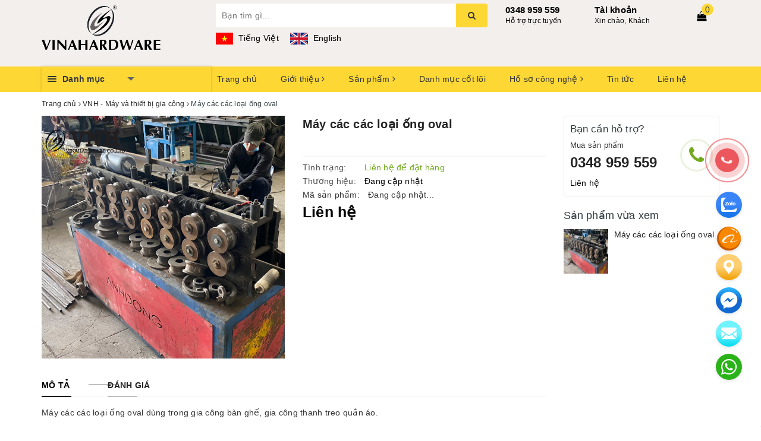

--- FILE ---
content_type: text/html; charset=utf-8
request_url: https://vinahardware.com/may-cac-cac-loai-ong-oval
body_size: 43293
content:
<!DOCTYPE html>
<html lang="vi">
	<head>
		<meta charset="UTF-8" />
		<meta name="viewport" content="width=device-width, initial-scale=1, maximum-scale=1">			
		<title>
			Máy các các loại ống oval
			
			
			 | vinahardware			
		</title>		
		<!-- ================= Page description ================== -->
		
		<meta name="description" content="M&#225;y c&#225;c c&#225;c loại ống oval d&#249;ng trong gia c&#244;ng b&#224;n ghế, gia c&#244;ng thanh treo quần &#225;o.">
		 
		<!-- ================= Meta ================== -->
		<meta name="keywords" content="Máy các các loại ống oval, VNH - Máy và thiết bị gia công, vinahardware, vinahardware.com"/>		
		<link rel="canonical" href="https://vinahardware.com/may-cac-cac-loai-ong-oval"/>
		<meta name='revisit-after' content='1 days' />
		<meta name="robots" content="noodp,index,follow" />
		<!-- ================= Favicon ================== -->
		
		<link rel="icon" href="//bizweb.dktcdn.net/100/008/901/themes/731720/assets/favicon.png?1767340918868" type="image/x-icon" />
		
		
<meta property="og:type" content="product">
<meta property="og:title" content="Máy các các loại ống oval">

<meta property="og:image" content="http://bizweb.dktcdn.net/thumb/grande/100/008/901/products/may-can-ong-ovan-oval.jpg?v=1680603869520">
<meta property="og:image:secure_url" content="https://bizweb.dktcdn.net/thumb/grande/100/008/901/products/may-can-ong-ovan-oval.jpg?v=1680603869520">

<meta property="og:price:amount" content="0">
<meta property="og:price:currency" content="VND">

	<meta property="og:description" content="Máy các các loại ống oval dùng trong gia công bàn ghế, gia công thanh treo quần áo.">
	<meta property="og:url" content="https://vinahardware.com/may-cac-cac-loai-ong-oval">
	<meta property="og:site_name" content="vinahardware">
		<link rel="stylesheet" href="https://maxcdn.bootstrapcdn.com/bootstrap/3.3.7/css/bootstrap.min.css" integrity="sha384-BVYiiSIFeK1dGmJRAkycuHAHRg32OmUcww7on3RYdg4Va+PmSTsz/K68vbdEjh4u" crossorigin="anonymous">
		
		<link rel="stylesheet" href="//maxcdn.bootstrapcdn.com/font-awesome/4.7.0/css/font-awesome.min.css">
		<!-- Build Main CSS -->								
		<link href="//bizweb.dktcdn.net/100/008/901/themes/731720/assets/base.scss.css?1767340918868" rel="stylesheet" type="text/css" media="all" />		
		<link href="//bizweb.dktcdn.net/100/008/901/themes/731720/assets/ant-paris.scss.css?1767340918868" rel="stylesheet" type="text/css" media="all" />
		<link href="//bizweb.dktcdn.net/100/008/901/themes/731720/assets/edit.scss.css?1767340918868" rel="stylesheet" type="text/css" media="all" />
		<!-- Header JS -->	
		<script src="//bizweb.dktcdn.net/100/008/901/themes/731720/assets/jquery-2.2.3.min.js?1767340918868" type="text/javascript"></script> 
		<script src="//bizweb.dktcdn.net/100/008/901/themes/731720/assets/owl.carousel.min.js?1767340918868" type="text/javascript"></script>
		<!-- Bizweb javascript customer -->
		
		<!-- Bizweb conter for header -->
		<script>
	var Bizweb = Bizweb || {};
	Bizweb.store = 'vinahardware.mysapo.net';
	Bizweb.id = 8901;
	Bizweb.theme = {"id":731720,"name":"Ant Kitchen","role":"main"};
	Bizweb.template = 'product';
	if(!Bizweb.fbEventId)  Bizweb.fbEventId = 'xxxxxxxx-xxxx-4xxx-yxxx-xxxxxxxxxxxx'.replace(/[xy]/g, function (c) {
	var r = Math.random() * 16 | 0, v = c == 'x' ? r : (r & 0x3 | 0x8);
				return v.toString(16);
			});		
</script>
<script>
	(function () {
		function asyncLoad() {
			var urls = ["https://forms.sapoapps.vn/libs/js/surveyform.min.js?store=vinahardware.mysapo.net","https://productquickview.sapoapps.vn/ScriptTags/productquickview.js?store=vinahardware.mysapo.net","https://facebookinbox.sapoapps.vn/Script/index?store=vinahardware.mysapo.net","https://productcustomize.sapoapps.vn/scripts/appbulk_customizer.min.js?store=vinahardware.mysapo.net","//survey.sapoapps.vn/genscript/script.js?store=vinahardware.mysapo.net","https://memberdeals.sapoapps.vn/scripts/appbulk_member_deals.min.js?store=vinahardware.mysapo.net","//bwstatistics.sapoapps.vn/genscript/script.js?store=vinahardware.mysapo.net","https://productsrecommend.sapoapps.vn/assets/js/script.js?store=vinahardware.mysapo.net","https://statistic-blog-v2.sapoapps.vn/api/script-tag.js?store=vinahardware.mysapo.net"];
			for (var i = 0; i < urls.length; i++) {
				var s = document.createElement('script');
				s.type = 'text/javascript';
				s.async = true;
				s.src = urls[i];
				var x = document.getElementsByTagName('script')[0];
				x.parentNode.insertBefore(s, x);
			}
		};
		window.attachEvent ? window.attachEvent('onload', asyncLoad) : window.addEventListener('load', asyncLoad, false);
	})();
</script>


<script>
	window.BizwebAnalytics = window.BizwebAnalytics || {};
	window.BizwebAnalytics.meta = window.BizwebAnalytics.meta || {};
	window.BizwebAnalytics.meta.currency = 'VND';
	window.BizwebAnalytics.tracking_url = '/s';

	var meta = {};
	
	meta.product = {"id": 30362042, "vendor": "", "name": "Máy các các loại ống oval",
	"type": "", "price": 0 };
	
	
	for (var attr in meta) {
	window.BizwebAnalytics.meta[attr] = meta[attr];
	}
</script>

	
		<script src="/dist/js/stats.min.js?v=96f2ff2"></script>
	



<!-- Google tag (gtag.js) -->
<script async src="https://www.googletagmanager.com/gtag/js?id=G-N6LZD8WLFL"></script>
<script>
  window.dataLayer = window.dataLayer || [];
  function gtag(){dataLayer.push(arguments);}
  gtag('js', new Date());

  gtag('config', 'G-N6LZD8WLFL');
</script>
<script>

	window.enabled_enhanced_ecommerce = false;

</script>

<script>

	try {
		gtag('event', 'view_item', {
			items: [
				{
					id: 30362042,
					name: "Máy các các loại ống oval",
					brand: null,
					category: null,
					variant: "Default Title",
					price: '0'
				}
			]
		});
	} catch(e) { console.error('ga script error', e);}

</script>






<script>
	var eventsListenerScript = document.createElement('script');
	eventsListenerScript.async = true;
	
	eventsListenerScript.src = "/dist/js/store_events_listener.min.js?v=1b795e9";
	
	document.getElementsByTagName('head')[0].appendChild(eventsListenerScript);
</script>





				
		<script>var ProductReviewsAppUtil=ProductReviewsAppUtil || {};</script>
		<link href="//bizweb.dktcdn.net/100/008/901/themes/731720/assets/ae-multilang-custom.css?1767340918868" rel="stylesheet" type="text/css" media="all" /><style id="ae-switch-lang-css">.ae-lang-vi {display:inline!important;}</style><style id="ae-position-lang-css">.ae-hover {box-shadow: 0 0 5px #bbb}</style><script>eval(function(p,a,c,k,e,d){e=function(c){return(c<a?'':e(parseInt(c/a)))+((c=c%a)>35?String.fromCharCode(c+29):c.toString(36))};if(!''.replace(/^/,String)){while(c--){d[e(c)]=k[c]||e(c)}k=[function(e){return d[e]}];e=function(){return'\\w+'};c=1};while(c--){if(k[c]){p=p.replace(new RegExp('\\b'+e(c)+'\\b','g'),k[c])}}return p}('5 S=[];5 1l="";5 9=9||{};5 1I=1h;5 2V=1h;5 25="";5 1c="";9.1F=8(){$(".3-Y-O").G("3-1m")};9.3h=8(6,1U){$("13").15("3-2I-2J");$.2a({N:\'1W\',12:\'/P/30.1V\',d:{"33[O]":6},1P:\'1T\',1S:8(P){4((F 1U)===\'8\'){1U(P)}p.X.3f()},1R:8(21,2n){},2p:8(){$("13").G("3-2I-2J")}})};9.1k=8(1q,12){4(!12)12=p.X.m;1q=1q.M(/[\\[\\]]/g,"\\\\$&");5 2H=2Z 3o("[?&]"+1q+"(=([^&#]*)|&|#|$)"),1u=2H.24(12);4(!1u)j 1h;4(!1u[2])j\'\';j 3s(1u[2].M(/\\+/g," "))};9.2i=8(2G){2v{5 d=1r.3m(2G.d);4(d){4(d.1b=="E"){4(F d.N!="I"&&d.N=="1F"){25=d.U;1c="<V 1B=\\"3-19-6 3-E-3v 3-N-3u\\">"+25+"</V>";A=d.2D;$("#2E").1n()}}4(d.1b=="2s"){4(F d.N!="I"&&d.N=="1F"){A=d.2D;$("#2E").1n()}5 R={"1N":p.X.m,"1b":"2M"};4(A){p.1i.1D(1r.1A(R),A)}}}}2L(2K){}};9.1C=8(q){4(q){4(q.1f!="1x"){S.1p({"f":">"+q.1f,"t":$(q).t()});9.1C(q.2r)}x{5 H=S.k;1l="";5 1z="";1e(5 i=H-1;i>=0;i--){5 27=S[i].t;1z+=1z?"-"+27:27}1l=1z}}};9.2g=8(2F){5 23=".3-6-"+2F+"{3d:3b!3a;}";$("#3-3e-6-23").U(23)};9.Q=8(h){4(h){5 H=h.k;5 1v="$(\'1x\')";1e(5 i=0;i<H;i++){4(h[i]){1v="$("+1v+".2d()["+h[i]+"])"}}j 1v}x{j\'\'}};9.M=8(){};9.20=8(f){5 h=["13","U","2c","1J","2e","1J","3g","3q"];j(h.37(f)<0)};9.1O=8(1L){4(1w==C&&1w==3z){j o}4(!1o||1o.k==0){j}4(9.1k("3L")){j}5 H=1o.d.k;4(1L.k==0){1L="13 *"}5 1H=[];$(1L).W(8(){5 1E=$(7)[0].1Z.2R();4(9.20(1E)){$(7).2Q().W(8(){1E=$(7)[0].1Z.2R();4(9.20(1E)){5 2C=$(7).2Q().k;4(2C==0){5 v=$(7)[0];5 b=v.22.y();b=b.M(/<[^>]+>/3N,"");b=b.M(/(?:((["\'])(?:(?:\\\\\\\\)|\\\\\\2|(?!\\\\\\2)\\\\|(?!\\2).|[\\n\\r])*\\2)|(\\/\\*(?:(?!\\*\\/).|[\\n\\r])*\\*\\/)|(\\/\\/[^\\n\\r]*(?:[\\n\\r]+|$))|((?:=|:)\\s*(?:\\/(?:(?:(?!\\\\*\\/).)|\\\\\\\\|\\\\\\/|[^\\\\]\\[(?:\\\\\\\\|\\\\\\]|[^]])+\\])+\\/))|((?:\\/(?:(?:(?!\\\\*\\/).)|\\\\\\\\|\\\\\\/|[^\\\\]\\[(?:\\\\\\\\|\\\\\\]|[^]])+\\])+\\/)[3H]?\\.(?:24|2N|2O|2T|M|K)\\()|(\\.(?:24|2N|2O|2T|M|K)\\((?:\\/(?:(?:(?!\\\\*\\/).)|\\\\\\\\|\\\\\\/|[^\\\\]\\[(?:\\\\\\\\|\\\\\\]|[^]])+\\])+\\/))|(<!--(?:(?!-->).)*-->))/g,"");5 B=$(7).l("B");4(F B!="I"){B=B.y()}5 D=$(v).l("D");4(F D!="I"){D=D.y()}4(b||D||B){1H.1p({"c":v,"1q":$(7)[0].1Z,"b":b,"B":B,"D":D})}}}})}});5 2B=[];1e(5 i=0;i<H;i++){5 c=1o.d[i];5 h=c.E.K("-");f=9.Q(h);1j("5 q = "+f);5 1s=q.k>0?q.b():"";1s=1s.y();4(1s){4(1s==c.b&&(F c.2x=="I"||c.2x==0)){5 J="";1j("4 (F c.1G."+C+" != \'I\') J = c.1G."+C+";");q.b(J);q.d("1O",16)}x{2B.1p(i)}}}$(1H).W(8(2A){1e(5 i=0;i<H;i++){5 c=1o.d[i];5 f=1H[2A];5 v=f.c;5 b=f.b;5 J="";1j("4 (F c.1G."+C+" != \'I\') J = c.1G."+C+";");4(b){4(c.N=="1"){4(b==c.b){v.22=J}}x{5 h=b.K(c.b);4(h.k>1){v.22=b.M(c.b,J)}}}b=$(v).l("B");4(b){4(b.y()==c.b){$(v).l("B",J)}}b=$(v).l("D");4(b){4(b.y()==c.b){$(v).l("D",J)}}}})};9.2P=8(q){5 u=$(q).b().y();$(q).3G().2d().W(8(){u=u.M($(7).b().y(),"[1Y]")});5 h=u.K("[1Y]");5 H=h.k;u="";1e(5 i=0;i<H;i++){5 1K=h[i].y();4(1K.k>0){u=u?(u+"[1Y]"+1K):1K}}j u};9.2w=8(m){5 36=16;5 h=["3J","3E","3F;","#"];1e(5 i=0;i<h.k;i++){4(m.37(h[i])==0){j o}}j 36};9.2k=8(){5 w=$(p).3D();$(".3-Z-6 .3-Y-O, .3-10-6 .3-Y-O, .3-14-6 .3-Y-O").15("3-1m");4(w>=39){$(".3-Z-6 .3-Y-O").G("3-1m")}4(w<39&&w>=34){$(".3-10-6 .3-Y-O").G("3-1m")}4(w<34){$(".3-14-6 .3-Y-O").G("3-1m")}4($(".3-Z-6").k>0){5 L=$(".3-Z-6 .3-c-6[d-6=\'"+C+"\']");$(".3-Z-6 .3-6-18>a .3-28").l("1a",$(L).T("1X").l("1a"));$(".3-Z-6 .3-6-18>a 1d").b($(L).T("1d").b())}4($(".3-10-6").k>0){5 L=$(".3-10-6 .3-c-6[d-6=\'"+C+"\']");$(".3-10-6 .3-6-18>a .3-28").l("1a",$(L).T("1X").l("1a"));$(".3-10-6 .3-6-18>a 1d").b($(L).T("1d").b())}4($(".3-14-6").k>0){5 L=$(".3-14-6 .3-c-6[d-6=\'"+C+"\']");$(".3-14-6 .3-6-18>a .3-28").l("1a",$(L).T("1X").l("1a"));$(".3-14-6 .3-6-18>a 1d").b($(L).T("1d").b())}};9.2S=8(){$(".3-c-6").2j(8(e){5 29=2Z 3y();29.3I(29.3B()+(3M*3x*26));5 6=$(7).d("6");5 1Q=$(7).T("a").l("m");$.2a({N:"1W",12:"/P/30.1V",d:{"33[O]":6},1P:"1T",1S:8(P){4(P.31&&P.31.k>0){p.X.m=1Q}x{$.2a({N:"1W",12:"/P/3c.1V",d:\'3w=1&3l=\'+3t,1P:"1T",1S:8(P){p.X.m=1Q},1R:8(21,2n){},2p:8(){3i}})}},1R:8(21,2n){},2p:8(){}});$(".3-c-6").G("3-1y");$(7).15("3-1y");9.2g(6);e.2X();j o});$(".3-c-6").W(8(){4($(7).d("6")==1w){$(7).15("3-1y");j}})};$(8(){$(p).3r("3p 3n",8(){9.2k()});5 1M=9.1k("1M",p.X.m);4(1M=="E"){p.2h("1N",9.2i);$("*").35(8(e){4(e.2W==2){4(7.1f=="1x"){}1I=$(7);2V=16;$(".3-19-6").1n();S=[];5 t=$(7).t();S.1p({"f":">"+7.1f+":2Y("+t+")","t":t});9.1C(7.2r);5 R={"E":1l,"1b":"2y-E"};$(7).11(1c);4(A){p.1i.1D(1r.1A(R),A)}4($(7).32("3-19-6")){$(7).T("3j").3k("3-1y")};j o}});$("*").2U(8(){4($(7).z("1J")||$(7).z("2e")||$(7).z("2c")||$(7).z("13")||$(7).z("U")){j o}$(7).15("3-17");$(7).1i().G("3-17");5 2b=o;$(7).2d().W(8(){4($(7).32("3-19-6")){2b=16}});4(2b){j o}$(".3-19-6").1n();$(7).11(1c);$(1I).11(1c);j o}).2u(8(){$(7).G("3-17");$(".3-19-6").1n();$(1I).11(1c);j o})}x 4(1M=="2s"){3K.2h("3A",8(e){},16);p.2h("1N",9.2i);$("*").35(8(e){4(e.2W==2){e.2X();4(7.1f=="1x"){j o}S=[];5 t=$(7).t();S.1p({"f":">"+7.1f+":2Y("+t+")","t":t});9.1C(7.2r);5 R={"E":1l,"b":9.2P(7),"1b":"2y-2s"};4(A){p.1i.1D(1r.1A(R),A)}j o}});$("*").2U(8(){4($(7).z("1J")||$(7).z("2e")||$(7).z("2c")||$(7).z("13")||$(7).z("U")){j o}5 u=$(7).b().y();4(u.y().k==0){j o}$(7).15("3-17");$(7).1i().G("3-17")}).2u(8(){$(7).G("3-17")}).2j(8(e){})}x{2v{5 R={"1N":p.X.m,"1b":"2M"};4(A){p.1i.1D(1r.1A(R),A)}}2L(2K){}38(8(){5 f="";4(E&&E.k>0){5 h=E.K("-");f=9.Q(h)}x{f=9.Q(1h)}4(f){1j(f+".11(\'<V 2q=\\"3-2o-6\\"1B=\\"3-Z-6\\">\' + $(2t).U() + \'</V>\' );")}f="";4(2m&&2m.k>0){5 h=2m.K("-");f=9.Q(h)}x{f=9.Q(1h)}4(f){1j(f+".11(\'<V 2q=\\"3-2o-6\\" 1B=\\"3-10-6\\">\' + $(2t).U() + \'</V>\' );")}f="";4(2l&&2l.k>0){5 h=2l.K("-");f=9.Q(h)}x{f=9.Q(1h)}4(f){1j(f+".11(\'<V 2q=\\"3-2o-6\\" 1B=\\"3-14-6\\">\' + $(2t).U() + \'</V>\' );")}9.2k();9.2S();5 1g=9.1k("1g");4(1g!=C){5 2f=o;$(".3-c-6").W(8(){4($(7).d("6")==1g){2f=16;$(7).3C("2j")}});4(2f){j o}}},26);9.1F();9.2g(1w);38(8(){9.1O("13 *")},26);4(F 2z!="I"&&2z){$("a").W(8(){4(F $(7).l("m")!="I"&&9.2w($(7).l("m"))){5 h=$(7).l("m").K("?");5 1t=h.k>1?"&":"?";4(9.1k("1g",$(7).l("m"))){1t=""}x{1t+="1g="+C}$(7).l("m",$(7).l("m")+1t)}})}}});',62,236,'|||ae|if|var|lang|this|function|Aecomapp||text|item|data||tag||arr||return|length|attr|href||false|window|obj|||index|selectText|objTag||else|trim|is|aeUrlDestination|title|currentLang|placeholder|position|typeof|removeClass|len|undefined|desti|split|selectedLang|replace|type|language|cart|aeRenderSelector|msg|arrTags|find|html|div|each|location|block|desktop|tablet|append|url|body|mobile|addClass|true|hover|selected|box|src|action|boxConfigHtml|span|for|tagName|aelang|null|parent|eval|gP|strSelector|hide|remove|aeData|push|name|JSON|txt|newUrl|results|tags|langDefault|BODY|active|lId|stringify|class|detectHtml|postMessage|node|init|value|listItem|positionObj|script|val|sel|live|message|tran|dataType|urlLang|error|success|json|callback|js|POST|img|AE|nodeName|validTag|hr|textContent|css|exec|btnHtml|1000|newId|flag|date|ajax|hasAdded|style|children|link|isExist|switchAeLanguage|addEventListener|aeRm|click|changeBoxLang|positionSmartphone|positionTablet|ex|cover|complete|id|parentElement|translate|boxLang|mouseout|try|aeValidHref|repeat|save|isChangeUrl|it|arrPositionBlanks|lenContent|des|admin_bar_iframe|langCode|response|regex|multilanguage|changing|err|catch|confirm|test|match|aeExtractText|contents|toLowerCase|initActionDefaultLang|search|mouseenter|isClick|button|preventDefault|eq|new|update|items|hasClass|attributes|768|mousedown|result|indexOf|setTimeout|992|important|inline|add|display|switch|reload|iframe|updateCartAttributes|debugger|ul|toggleClass|variantId|parse|orientationchange|RegExp|resize|comment|on|decodeURIComponent|productId|dropdown|preview|quantity|60|Date|defaultLangAdmin|contextmenu|getTime|trigger|width|tel|javascript|clone|gimy|setTime|mailto|document|aeType|43200|ig'.split('|'),0,{}))</script><script>var boxLang = '<div class="ae-cover-lang ae-hide"><div class="ae-block-language ae-type-dropdown ae-hide ae-no-float"><div class="ae-lang-selected"><a href="javascript:;"><img class="ae-icon-left ae-flag" src="[data-uri]" alt="ap multilangauge"/><span>Tiếng Việt</span><img alt="ap multilangauge" class="ae-icon-right ae-caret" src="[data-uri]"/></a><ul class="ae-box-lang none animated"><li data-lang="vi" class="ae-item-lang"><a href="https://vinahardware.com/may-cac-cac-loai-ong-oval?aelang=vi"><img class="ae-icon-left" src="[data-uri]" alt="ap multilangauge"/><span>Tiếng Việt</span></a></li><li data-lang="en" class="ae-item-lang"><a href="https://vinahardware.com/may-cac-cac-loai-ong-oval?aelang=en"><img class="ae-icon-left" src="[data-uri]" alt="ap multilangauge"/><span>English (UK)</span></a></li></ul></div></div></div>';var langDefault = "vi";var currentLang = "vi";var defaultLangAdmin = "vi";var position = "0-0-0-0-0-3-0-1";var positionTablet = "";var positionSmartphone = "";var aeUrlDestination = window.location.protocol + "//aecomapp.com/bizweb/aelang/setting";var isChangeUrl = "";var aeData = {"data":[{"text":"Xem t\u1ea5t c\u1ea3 B\u1ea3n l\u1ec1","type":"1","position":"0-0-1-0-0-0-0-2-0-0-1-1-5","value":{"vi":"","en":">>> See more"}},{"text":"Tay n\u1eafm t\u1ee7 lo\u1ea1i d\u00e0i","type":"1","position":"0-0-1-0-0-0-0-2-0-0-1-2-1","value":{"vi":"","en":"Cabinet handles"}},{"text":"N\u00fam t\u1ee7","type":"1","position":"0-0-1-0-0-0-0-2-0-0-1-2-2","value":{"vi":"","en":"Cabinet knobs"}},{"text":"Tay n\u1eafm \u00e2m t\u1ee7","type":"1","position":"0-0-1-0-0-0-0-2-0-0-1-2-3","value":{"vi":"","en":"Concealed handles"}},{"text":"Tay n\u1eafm c\u1eeda \u0111i","type":"1","position":"0-0-1-0-0-0-0-2-0-0-1-2-4","value":{"vi":"","en":"Door handles"}},{"text":"Xem t\u1ea5t c\u1ea3 Tay n\u1eafm","type":"1","position":"0-0-1-0-0-0-0-2-0-0-1-2-5","value":{"vi":"","en":">>> See more"}},{"text":"Kh\u00f3a c\u1eeda","type":"1","position":"0-0-1-0-0-0-0-2-0-1-1-0-0-0","value":{"vi":"","en":"Door locks"}},{"text":"Kh\u00f3a tay g\u1ea1t","type":"1","position":"0-0-1-0-0-0-0-2-0-1-1-0-1","value":{"vi":"","en":"Lever locks"}},{"text":"Kh\u00f3a n\u00fam tr\u00f2n","type":"1","position":"0-0-1-0-0-0-0-2-0-1-1-0-2","value":{"vi":"","en":"Round handle lock"}},{"text":"Xem t\u1ea5t c\u1ea3 Kh\u00f3a c\u1eeda","type":"1","position":"0-0-1-0-0-0-0-2-0-1-1-0-3","value":{"vi":"","en":">>> See more"}},{"text":"Kh\u00f3a t\u1ee7","type":"1","position":"0-0-1-0-0-0-0-2-0-1-1-1-0-0","value":{"vi":"","en":"Cabinet locks"}},{"text":"Nam ch\u00e2m & then g\u00e0i c\u1eeda","type":"1","position":"0-0-1-0-0-0-0-2-0-1-1-1-2","value":{"vi":"","en":"Door magnets & latches"}},{"text":"Kh\u00f3a h\u1ed9p trang \u0111i\u1ec3m","type":"1","position":"0-0-1-0-0-0-0-2-0-1-1-1-3","value":{"vi":"","en":"Box locks"}},{"text":"Xem t\u1ea5t c\u1ea3 Kh\u00f3a t\u1ee7","type":"1","position":"0-0-1-0-0-0-0-2-0-1-1-1-4","value":{"vi":"","en":">>> See more"}},{"text":"Nam ch\u00e2m & then ch\u1ed1t","type":"1","position":"0-0-1-0-0-0-0-2-0-1-1-2-0-0","value":{"vi":"","en":""}},{"text":"Nam ch\u00e2m c\u1eeda & t\u1ee7","type":"1","position":"0-0-1-0-0-0-0-2-0-1-1-2-1","value":{"vi":"","en":""}},{"text":"Then & ch\u1ed1t g\u00e0i c\u1eeda","type":"1","position":"0-0-1-0-0-0-0-2-0-1-1-2-2","value":{"vi":"","en":""}},{"text":"Kh\u00f3a m\u00f3c & h\u1ed9p m\u1ef9 ngh\u1ec7","type":"1","position":"0-0-1-0-0-0-0-2-0-1-1-2-3","value":{"vi":"","en":""}},{"text":"Xem t\u1ea5t c\u1ea3 Nam ch\u00e2m & then ch\u1ed1t","type":"1","position":"0-0-1-0-0-0-0-2-0-1-1-2-4","value":{"vi":"","en":""}},{"text":"C\u00e1c lo\u1ea1i p\u00e1t","type":"1","position":"0-0-1-0-0-0-0-2-0-2-1-0-0-0","value":{"vi":"","en":"Brackets"}},{"text":"P\u00e1t gi\u01b0\u1eddng","type":"1","position":"0-0-1-0-0-0-0-2-0-2-1-0-1","value":{"vi":"","en":"Bed brackets"}},{"text":"M\u00f3c \u00e1o","type":"1","position":"0-0-1-0-0-0-0-2-0-2-1-0-2","value":{"vi":"","en":"Clothes hangers"}},{"text":"Xem t\u1ea5t c\u1ea3 C\u00e1c lo\u1ea1i p\u00e1t","type":"1","position":"0-0-1-0-0-0-0-2-0-2-1-0-3","value":{"vi":"","en":">>> See more"}},{"text":"P\u00e1t s\u1eaft b\u1ea3n l\u1ec1 cho b\u00e0n x\u1ebfp g\u1ecdn \/ Folding table hinge bracket SP028457","type":"1","position":"0-3-0-0-0-0-0-1-0-0-0-0-0-0-0-1-0-0","value":{"vi":"","en":"Folding table hinge bracket SP028457"}},{"text":"P\u00e1t s\u1eaft b\u1ea3n l\u1ec1 cho b\u00e0n x\u1ebfp g\u1ecdn \/ Folding table hinge bracket \u00a0SP028457","type":"1","position":"0-3-0-0-0-0-0-1-0-0-0-0-0-0-0-1-0-0","value":{"vi":"","en":"Folding table hinge bracket \u00a0SP028457"}},{"text":"B\u1ed9 ph\u1ee5 ki\u1ec7n gi\u01b0\u1eddng x\u1ebfp g\u1ecdn 9 l\u00f2 xo \/ Folding bed accessories FDB0002","type":"1","position":"0-3-0-0-0-0-0-1-0-0-0-0-1-0-0-1-0-0","value":{"vi":"","en":"Folding bed accessories FDB0002"}},{"text":"B\u1ea3n l\u1ec1 ki\u1ec3u p\u00e1t x\u1ebfp cho gh\u1ebf sofa \/ Folding sofa bed mechinary P4510","type":"1","position":"0-3-0-0-0-0-0-1-0-0-0-0-2-0-0-1-0-0","value":{"vi":"","en":"Folding sofa bed mechinary P4510"}},{"text":"B\u1ea3n l\u1ec1 gh\u1ebf xoay \/ Chair hinge H0003C23","type":"1","position":"0-3-0-0-0-0-0-1-0-0-0-0-3-0-0-1-0-0","value":{"vi":"","en":"Chair hinge H0003C23"}},{"text":"Gi\u00e1 treo ly r\u01b0\u1ee3u qu\u1ea7y bar EH893","type":"1","position":"0-3-0-0-0-0-0-1-0-0-0-0-4-0-0-1-0-0","value":{"vi":"","en":"Glass hanger EH893"}},{"text":"\u1ed0c li\u00ean k\u1ebft lo\u1ea1i ch\u1ecbu l\u1ef1c si\u1ebft l\u1edbn CC0095","type":"1","position":"0-3-0-0-0-0-0-1-0-0-0-0-5-0-0-1-0-0","value":{"vi":"","en":"Minifix connecting bolt"}},{"text":"Khung b\u00e0n l\u00e0m vi\u1ec7c ch\u1eef Z \/ Office table frame SP286103","type":"1","position":"0-4-0-0-0-0-0-1-0-0-0-0-0-0-0-1-0-0","value":{"vi":"","en":"Office Z table frame SP286103"}},{"text":"Khung ch\u00e2n b\u00e0n cafe \u0111\u1ebf tr\u00f2n m\u1ecfng \/ Coffee table frame SP286094 (C\u00e1i)","type":"1","position":"0-4-0-0-0-0-0-1-0-0-0-0-1-0-0-1-0-0","value":{"vi":"","en":"Coffee table frame SP286094"}},{"text":"Khung ch\u00e2n b\u00e0n cafe \/ Coffe table frame SP286095","type":"1","position":"0-4-0-0-0-0-0-1-0-0-0-0-2-0-0-1-0-0","value":{"vi":"","en":"Coffe table frame SP286095"}},{"text":"Khung b\u00e0n s\u1eaft tr\u1eafng ch\u00e2n ovan v\u0103n ph\u00f2ng \/ Office table frame SP286084","type":"1","position":"0-4-0-0-0-0-0-1-0-0-0-0-3-0-0-1-0-0","value":{"vi":"","en":"Office oval table frame SP286084"}},{"text":"Khung b\u00e0n s\u1eaft ch\u00e2n ovan v\u0103n ph\u00f2ng \/  Office table frame SP286083 (B\u1ed9)","type":"1","position":"0-4-0-0-0-0-0-1-0-0-0-0-4-0-0-1-0-0","value":{"vi":"","en":"Office table frame SP286083"}},{"text":"Xem t\u1ea5t c\u1ea3","type":"1","position":"0-4-0-0-0-0-0-0-2-5-0","value":{"vi":"","en":""}},{"text":"Th\u01b0\u01a1ng hi\u1ec7u:","type":"1","position":"0-3-4-0-0-0-0-1-2-0-1-0","value":{"vi":"","en":"Brand: "}},{"text":"T\u00ecnh tr\u1ea1ng:","type":"1","position":"0-3-4-0-0-0-0-1-2-0-0-0","value":{"vi":"","en":"Status: "}},{"text":"C\u00f2n h\u00e0ng","type":"1","position":"0-3-4-0-0-0-0-1-2-0-0-1","value":{"vi":"","en":"Ready"}},{"text":"S\u1ea3n ph\u1ea9m \u0111\u01b0\u1ee3c gia c\u00f4ng \u0111\u1ed9t d\u1eadp l\u1eafp r\u00e1p cho b\u00e0n g\u1ea5p\u00a0x\u1ebfp g\u1ecdn, c\u01a1 c\u1ea5u ch\u1eafc ch\u1eafn v\u00e0 c\u1ee9ng c\u00e1p. Th\u00edch h\u1ee3p l\u00e0m b\u00e0n gh\u1ebf v\u0103n ph\u00f2ng, b\u00e0n gh\u1ebf nh\u00e0 \u0103n, kh\u00e1ch s\u1ea1n cafe...","type":"1","position":"0-3-4-0-0-0-0-2-0-1-0-0-0-0-1","value":{"vi":"","en":"Products are punched and assembled for folding tables, compact structure and sturdy. Suitable for office tables and chairs, dining tables and chairs, hotels cafe ..."}},{"text":"- M\u1ed9t b\u1ed9 s\u1ea3n ph\u1ea9m bao g\u1ed3m 04 b\u1ea3n l\u1ec1 g\u1ea5p x\u1ebfp ch\u00e2n b\u00e0n, \u0111i k\u00e8m 04 p\u00e1t U d\u00e0nh cho s\u1eaft h\u1ed9p vu\u00f4ng 30x30mm (c\u00f3 th\u1ec3 gia c\u00f4ng theo y\u00eau c\u1ea7u lo\u1ea1i 25x25mm ho\u1eb7c k\u00edch th\u01b0\u1edbc kh\u00e1c t\u00f9y thu\u1ed9c v\u00e0o s\u1ed1 l\u01b0\u1ee3ng y\u00eau c\u1ea7u c\u00f3 th\u1ec3 r\u00e1p khu\u00f4n).","type":"1","position":"0-3-4-0-0-0-0-2-0-1-0-0-0-0-2","value":{"vi":"","en":"- A set of products includes 04 folding hinges, table legs, comes with 04 U brackets for 30x30mm square iron box (can be processed according to the requirements of 25x25mm or other sizes depending on the number of requests that can be assembled mold)."}},{"text":"- C\u00f3 th\u1ec3 gia c\u00f4ng k\u00e8m theo khung y\u00eau c\u1ea7u theo d\u1ef1 \u00e1n c\u00f4ng tr\u00ecnh.","type":"1","position":"0-3-4-0-0-0-0-2-0-1-0-0-0-0-3","value":{"vi":"","en":"- Can process as required by the project."}},{"text":"Kinh nghi\u1ec7m hay","type":"1","position":"0-5-0-0-0-0-0-0-0-0","value":{"vi":"","en":"Knowledge"}},{"text":"H\u1ed7 tr\u1ee3 tr\u1ef1c tuy\u1ebfn","type":"1","position":"0-0-0-0-0-3-0-1","value":{"vi":"","en":"Support"}},{"text":"T\u00e0i kho\u1ea3n","type":"1","position":"0-0-0-0-0-3-1-0","value":{"vi":"","en":"Account"}},{"text":"Xin ch\u00e0o, Kh\u00e1ch","type":"1","position":"0-0-0-0-0-3-1-1","value":{"vi":"","en":"Welcome Vinahardware"}},{"text":"Vinahardware: Nh\u1eadn gia c\u00f4ng s\u1ea3n xu\u1ea5t c\u00e1c s\u1ea3n ph\u1ea9m b\u1ea3n l\u1ec1 inox nh\u00e0 v\u1ec7 sinh, b\u1ea3n l\u1ec1 v\u00e1ch ng\u0103n","type":"1","position":"0-5-0-0-0-0-0-0-1-0-0-0-0-0-0-1-0-0","value":{"vi":"","en":"Vinahardware: Manufacturing and processing products of stainless steel hinges, toilet hinges"}},{"text":"\u0110\u0103ng b\u1edfi","type":"1","position":"0-5-0-0-0-0-0-0-1-0-0-0-0-0-0-1-1-0","value":{"vi":"","en":"\r\nPosted by"}},{"text":"Theo Vinahardware","type":"1","position":"0-5-0-0-0-0-0-0-1-0-0-0-0-0-0-1-1-0-0","value":{"vi":"","en":" Vinahardware"}},{"text":"Nh\u1eadn gia c\u00f4ng s\u1ea3n xu\u1ea5t c\u00e1c s\u1ea3n ph\u1ea9m b\u1ea3n l\u1ec1 inox nh\u00e0 v\u1ec7 sinh, b\u1ea3n l\u1ec1 v\u00e1ch ng\u0103n. \r\n >>> V\u1eadt li\u1ec7u in...","type":"1","position":"0-5-0-0-0-0-0-0-1-0-0-0-0-0-0-1-2","value":{"vi":"","en":"Get processed production of stainless steel toilet hinges, bulkhead hinges."}},{"text":"Vinahardware - Nh\u1eadn gia c\u00f4ng s\u1ea3n xu\u1ea5t tay n\u1eafm c\u1eeda inox 304 ho\u1eb7c 201 v\u00e1ch ng\u0103n nh\u00e0 v\u1ec7 sinh","type":"1","position":"0-5-0-0-0-0-0-0-1-0-0-0-1-0-0-1-0-0","value":{"vi":"","en":"Vinahardware - Manufacturing and processing of 304 stainless steel door handles or 201 toilet partitions."}},{"text":"Vinahardware: Cung c\u1ea5p c\u00e1c s\u1ea3n ph\u1ea9m Ph\u1ee5 ki\u1ec7n th\u00f4ng minh - Ph\u1ee5 ki\u1ec7n x\u1ebfp g\u1ecdn cho n\u1ed9i th\u1ea5t x\u1ebfp g\u1ecdn","type":"1","position":"0-5-0-0-0-0-0-0-1-0-0-0-2-0-0-1-0-0","value":{"vi":"","en":"Vinahardware: Provide products Smart Accessories - Accessories for folding furniture."}},{"text":"Vinahardware cung c\u1ea5p b\u1ea3n l\u1ec1 gi\u1ea3m ch\u1ea5n c\u00e1c th\u01b0\u01a1ng hi\u1ec7u Vina v\u00e0 theo y\u00eau c\u1ea7u","type":"1","position":"0-5-0-0-0-0-0-0-1-0-0-0-3-0-0-1-0-0","value":{"vi":"","en":"Vinahardware provides Vinahardware brand name hinges and on demand."}},{"text":"T\u00ecm ki\u1ebfm nhi\u1ec1u:","type":"1","position":"0-8-0-0-0-0","value":{"vi":"","en":"Search for many meanings"}},{"text":"\u2022 Trang ch\u1ee7","type":"1","position":"0-8-0-0-0-1","value":{"vi":"","en":"Home page"}},{"text":"\u2022 Gi\u1edbi thi\u1ec7u","type":"1","position":"0-8-0-0-0-2","value":{"vi":"","en":"Introduce"}},{"text":"\u2022 L\u0129nh v\u1ef1c ho\u1ea1t \u0111\u1ed9ng","type":"1","position":"0-8-0-0-0-3","value":{"vi":"","en":"Fields"}},{"text":"\u2022 H\u01b0\u1edbng D\u1eabn","type":"1","position":"0-8-0-0-0-4","value":{"vi":"","en":"User manual"}},{"text":"\u2022 N\u1ed9i b\u1ed9","type":"1","position":"0-8-0-0-0-5","value":{"vi":"","en":"Internal documents"}},{"text":"\u0110\u1ed9t d\u1eadp chi ti\u1ebft ph\u1ee5 ki\u1ec7n: 30\/2 \u0110\u01b0\u1eddng s\u1ed1 10, Kp 2, P.Hi\u1ec7p B\u00ecnh Ph\u01b0\u1edbc, Th\u1ee7 \u0110\u1ee9c, Tp.HCM (G\u1ea7n c\u1ea7u v\u01b0\u1ee3t B\u00ecnh Ph\u01b0\u1edbc - H\u01b0\u1edbng v\u1ec1 B\u00ecnh D\u01b0\u01a1ng - G\u1ea7n c\u00e2y x\u0103ng 47).","type":"1","position":"0-9-0-0-0-0-0-0-1-0","value":{"vi":"","en":"Manufactory: 16 Go Dua Street, Tam Binh Ward, Thu Duc District, Ho Chi Minh City."}},{"text":"\u00a9 B\u1ea3n quy\u1ec1n thu\u1ed9c v\u1ec1","type":"1","position":"0-9-1-0-0-0-0-0","value":{"vi":"","en":"Copyright belong to"}},{"text":"Ki\u1ebfn V\u00e0ng","type":"1","position":"0-9-1-0-0-0-0-0-0","value":{"vi":"","en":" Vinahardware"}},{"text":"Sapo","type":"1","position":"0-9-1-0-0-0-0-0-2","value":{"vi":"","en":""}},{"text":"Nh\u1eadn gia c\u00f4ng s\u1ea3n xu\u1ea5t c\u00e1c s\u1ea3n ph\u1ea9m b\u1ea3n l\u1ec1 inox nh\u00e0 v\u1ec7 sinh, b\u1ea3n l\u1ec1 v\u00e1ch ng\u0103n.","type":"1","position":"0-2-0-0-0-8-0-2-0-0-0","value":{"vi":"","en":"Get production of toilet stainless steel hinges products, partition hinges."}},{"text":">>> V\u1eadt li\u1ec7u inox kh\u00f4ng r\u1ec9 s\u00e9t, s\u1ea1ch s\u1ebd ph\u00f9 h\u1ee3p m\u00f4i tr\u01b0\u1eddng nh\u00e0 v\u1ec7 sinh.","type":"1","position":"0-2-0-0-0-8-0-2-0-0-1","value":{"vi":"","en":">>> Stainless steel material does not rust, clean suitable toilets environment."}},{"text":">>> Kh\u1ea3 n\u0103ng l\u00f2 xo b\u1eadt, l\u1eafp r\u00e1p \u0111\u01a1n gi\u1ea3n","type":"1","position":"0-2-0-0-0-8-0-2-0-0-2","value":{"vi":"","en":">>> The spring is turned on and the assembly is simple."}},{"text":">>> Ch\u1ea5t l\u01b0\u1ee3ng \u0111\u1ea3m b\u1ea3o gi\u00e1 th\u00e0nh ph\u00f9 h\u1ee3p","type":"1","position":"0-2-0-0-0-8-0-2-0-0-3","value":{"vi":"","en":">>> Quality assurance, reasonable price."}},{"text":"B\u00ean c\u1ea1nh \u0111\u00f3 ch\u00fang t\u00f4i nh\u1eadn gia c\u00f4ng th\u00eam c\u00e1c s\u1ea3n ph\u1ea9m ph\u1ee5 ki\u1ec7n v\u00e1ch ng\u0103n, ch\u00e2n v\u00e1ch ng\u0103n, ch\u00e2n t\u0103ng ch\u1ec9nh, p\u00e1t inox cho nh\u00e0 v\u1ec7 sinh, m\u00f3c \u00e1o inox...\u0111\u00e1p \u1ee9ng ph\u1ee5c v\u1ee5 nhu c\u1ea7u ph\u00e2n ph\u1ed1i \u0111\u1ea1i l\u00fd, c\u00e1c c\u00f4ng tr\u00ecnh d\u1ef1 \u00e1n.","type":"1","position":"0-2-0-0-0-8-0-2-0-0-4","value":{"vi":"","en":"Besides, we receive further processing of partition accessories, bulkhead legs, adjustable legs, stainless steel brackets for toilets, stainless steel hanger ... to meet the needs of dealer distribution, the project works."}},{"text":"S\u1ea3n ph\u1ea9m v\u1eeba xem","type":"1","position":"0-3-4-0-0-1-0-1-0-0-0","value":{"vi":"","en":"Recently viewed products"}},{"text":"B\u1ea1n c\u1ea7n h\u1ed7 tr\u1ee3?","type":"1","position":"0-3-4-0-0-1-0-0-0-0","value":{"vi":"","en":"Do you need support?"}},{"text":"Mua s\u1ea3n ph\u1ea9m","type":"1","position":"0-3-4-0-0-1-0-0-0-1","value":{"vi":"","en":""}},{"text":"B\u1ea3n l\u1ec1 l\u00e1 m\u0169i t\u00ean xi m\u1ea1 gi\u1ea3 c\u1ed5 \/ Arrow cabinet leaf hinge H0116","type":"1","position":"0-3-4-0-0-0-0-1-0","value":{"vi":"","en":"Arrow cabinet leaf hinge H0116"}},{"text":"Vinahardware - Nh\u00e0 cung \u1ee9ng ph\u1ee5 ki\u1ec7n ng\u00e0nh g\u1ed7","type":"1","position":"0-3-4-0-0-0-0-2-0-0-1-0-0","value":{"vi":"","en":"Vinahardware - Furniture hardware"}},{"text":"\u0110\u00e1nh gi\u00e1","type":"1","position":"0-3-4-0-0-0-0-2-0-0-2-0-0","value":{"vi":"","en":""}},{"text":"Trang ch\u1ee7","type":"1","position":"0-0-1-0-0-1-0-0-0","value":{"vi":"","en":"Home page"}},{"text":"Gi\u1edbi thi\u1ec7u","type":"1","position":"0-0-1-0-0-1-0-1-0","value":{"vi":"","en":"Introduce"}},{"text":"L\u0129nh v\u1ef1c ho\u1ea1t \u0111\u1ed9ng","type":"1","position":"0-0-1-0-0-1-0-2-0","value":{"vi":"","en":"Fields"}},{"text":"N\u1ed9i b\u1ed9","type":"1","position":"0-0-1-0-0-1-0-4-0","value":{"vi":"","en":"Internal document"}},{"text":"Li\u00ean h\u1ec7","type":"1","position":"0-0-1-0-0-1-0-5-0","value":{"vi":"","en":"Contact"}},{"text":"H\u01b0\u1edbng D\u1eabn","type":"1","position":"0-0-1-0-0-1-0-3-0","value":{"vi":"","en":"User manual"}},{"text":"Danh m\u1ee5c s\u1ea3n ph\u1ea9m","type":"1","position":"0-0-1-0-0-0-0-1","value":{"vi":"","en":"Products"}},{"text":"Ray tr\u01b0\u1ee3t, b\u1ea3n l\u1ec1, tay n\u1eafm","type":"1","position":"0-0-1-0-0-0-0-2-0-0-0-1","value":{"vi":"","en":"Drawer slides, Hinges, Knobs & Handles"}},{"text":"Kh\u00f3a c\u1eeda, kh\u00f3a t\u1ee7, then ch\u1ed1t c\u1eeda","type":"1","position":"0-0-1-0-0-0-0-2-0-1-0-1","value":{"vi":"","en":"Door & Cabinet locks, Latches"}},{"text":"P\u00e1t, ch\u1ed1t, tay n\u00e2ng","type":"1","position":"0-0-1-0-0-0-0-2-0-2-0-1","value":{"vi":"","en":"Brackets\/Lid stays"}},{"text":"Khung b\u00e0n gh\u1ebf gi\u01b0\u1eddng t\u1ee7","type":"1","position":"0-0-1-0-0-0-0-2-0-3-0-1","value":{"vi":"","en":"Tables and Chairs, Beds, Wardrobes"}},{"text":"Gia c\u00f4ng c\u01a1 kh\u00ed, khung l\u01b0\u1edbi, \u0111\u1ed9t d\u1eadp","type":"1","position":"0-0-1-0-0-0-0-2-0-4-0-1","value":{"vi":"","en":"Mechanical processing as required"}},{"text":"Ray tr\u01b0\u1ee3t","type":"1","position":"0-0-1-0-0-0-0-2-0-0-1-0-0-0","value":{"vi":"","en":"Drawer slides"}},{"text":"B\u1ea3n l\u1ec1","type":"1","position":"0-0-1-0-0-0-0-2-0-0-1-1-0-0","value":{"vi":"","en":"Hinges"}},{"text":"Tay n\u1eafm","type":"1","position":"0-0-1-0-0-0-0-2-0-0-1-2-0-0","value":{"vi":"","en":"Knobs & Handles"}},{"text":"Ray tr\u01b0\u1ee3t bi","type":"1","position":"0-0-1-0-0-0-0-2-0-0-1-0-1","value":{"vi":"","en":"Ball bearing slides"}},{"text":"Ray tr\u01b0\u1ee3t gi\u1ea3m ch\u1ea5n","type":"1","position":"0-0-1-0-0-0-0-2-0-0-1-0-2","value":{"vi":"","en":"Soft closing drawer slides"}},{"text":"Ray tr\u01b0\u1ee3t nh\u1ea5n m\u1edf","type":"1","position":"0-0-1-0-0-0-0-2-0-0-1-0-3","value":{"vi":"","en":"Push - Open drawer slides"}},{"text":"Ray tr\u01b0\u1ee3t & b\u00e1nh xe c\u1eeda l\u00f9a","type":"1","position":"0-0-1-0-0-0-0-2-0-0-1-0-4","value":{"vi":"","en":"Door slides & Accessories"}},{"text":"Ray tr\u01b0\u1ee3t b\u00e0n m\u1edf r\u1ed9ng","type":"1","position":"0-0-1-0-0-0-0-2-0-0-1-0-5","value":{"vi":"","en":"Extension table slides mechanism"}},{"text":"Xem t\u1ea5t c\u1ea3 Ray tr\u01b0\u1ee3t","type":"1","position":"0-0-1-0-0-0-0-2-0-0-1-0-6","value":{"vi":"","en":">>> See more"}},{"text":"B\u1ea3n l\u1ec1 n\u1eafp b\u1eadt","type":"1","position":"0-0-1-0-0-0-0-2-0-0-1-1-1","value":{"vi":"","en":"Concealed hinges"}},{"text":"B\u1ea3n l\u1ec1 l\u00e1","type":"1","position":"0-0-1-0-0-0-0-2-0-0-1-1-2","value":{"vi":"","en":"Leaf hinges"}},{"text":"B\u1ea3n l\u1ec1 ch\u1eef th\u1eadp","type":"1","position":"0-0-1-0-0-0-0-2-0-0-1-1-3","value":{"vi":"","en":"Cross hinges"}},{"text":"B\u1ea3n l\u1ec1 gi\u1ea3m ch\u1ea5n","type":"1","position":"0-0-1-0-0-0-0-2-0-0-1-1-4","value":{"vi":"","en":"Soft closing hinges"}}]};var productId = "178965871";</script>
	</head>
	<body >
		<div id="box-wrapper">
			<header class="header">
	<div class="top-header">
		<div class="container">
			<div class="row">
				<div class="col-md-3 col-sm-6 col-xs-5 col-100-h">
					<a href="/" class="logo-wrapper">					
						<img src="//bizweb.dktcdn.net/100/008/901/themes/731720/assets/logo.png?1767340918868" alt="logo vinahardware" />					
					</a>
				</div>
				<div class="col-100-h col-sm-6 col-xs-7 hidden-lg hidden-md">
					<div class="hotline">
						
						<a href="tel:0348959559">0348 959 559</a>
						
						<span>Hỗ trợ trực tuyến</span>
					</div>
				</div>
				<div class="col-md-5">
					<button type="button" class="navbar-toggle collapsed visible-sm visible-xs" id="trigger-mobile">
						<span class="sr-only">Toggle navigation</span>
						<span class="icon-bar"></span>
						<span class="icon-bar"></span>
						<span class="icon-bar"></span>
					</button>
					<div class="search-auto clearfix">
						<form class="input-group search-bar search_form" action="/search" method="get" role="search">		
							<input type="search" name="query" value="" placeholder="Bạn tìm gì..." class="input-group-field st-default-search-input search-text auto-search-ant" autocomplete="off">
							<span class="input-group-btn">
								<button class="btn icon-fallback-text">
									<i class="fa fa-search"></i>
								</button>
							</span>
						</form>
						
						<div id='search_suggestion'>
	<div id='search_top'>
		<div id="product_results"></div>
		<div id="article_results"></div>
	</div>
	<div id='search_bottom'>
		<a class='show_more' href='#'>Hiển thị tất cả kết quả cho "<span></span>"</a>
	</div>
</div>
<script>
	$(document).ready(function ($) {
	var settings = {
			searchArticle: "0",
			articleLimit: 5,
			productLimit: 5,
				showDescription: "0"
								   };
	var suggestionWrap = document.getElementById('search_suggestion');
	var searchTop = document.getElementById('search_top');
	var productResults = document.getElementById('product_results');
	var articleResults = document.getElementById('article_results');
	var searchBottom = document.getElementById('search_bottom');
	var isArray = function(a) {
		return Object.prototype.toString.call(a) === "[object Array]";
	}
	var createEle = function(desc) {
		if (!isArray(desc)) {
			return createEle.call(this, Array.prototype.slice.call(arguments));
		}
		var tag = desc[0];
		var attributes = desc[1];
		var el = document.createElement(tag);
		var start = 1;
		if (typeof attributes === "object" && attributes !== null && !isArray(attributes)) {
			for (var attr in attributes) {
				el[attr] = attributes[attr];
			}
			start = 2;
		}
		for (var i = start; i < desc.length; i++) {
			if (isArray(desc[i])) {
				el.appendChild(createEle(desc[i]));
			}
			else {
				el.appendChild(document.createTextNode(desc[i]));
			}
		}
		return el;
	}
	var loadResult = function(data, type) {
		if(type==='product')
		{
			productResults.innerHTML = '';
		}
		if(type==='article')
		{
			articleResults.innerHTML = '';
		}
		var articleLimit = parseInt(settings.articleLimit);
		var productLimit = parseInt(settings.productLimit);
		var showDescription = settings.showDescription;
		if(data.indexOf('<iframe') > -1) {
			data = data.substr(0, (data.indexOf('<iframe') - 1))
		}
		var dataJson = JSON.parse(data);
		if(dataJson.results !== undefined)
		{
			var resultList = [];
			searchTop.style.display = 'block';
			if(type === 'product') {
				productResults.innerHTML = ''
				productLimit = Math.min(dataJson.results.length, productLimit);
				for(var i = 0; i < productLimit; i++) {
					resultList[i] = dataJson.results[i];
				}
			}
			else {
				articleResults.innerHTML = '';
				articleLimit = Math.min(dataJson.results.length, articleLimit);
				for(var i = 0; i < articleLimit; i++) {
					resultList[i] = dataJson.results[i];
				}
			}
			var searchTitle = 'Sản phẩm gợi ý'
			if(type === 'article') {
				searchTitle = 'Bài viết';
			}
			var searchHeading = createEle(['h3', searchTitle]);
			var searchList = document.createElement('ul');
			for(var index = 0; index < resultList.length; index++) {
				var item = resultList[index];
				var priceDiv = '';
				var descriptionDiv = '';
				if(type == 'product') {
					if(item.price_contact) {
						priceDiv = ['div', {className: 'item_price'},
									['ins', item.price_contact]
								   ];
					}
					else {
						if(item.price_from) {
							priceDiv = ['div', {className: 'item_price'},
										['span', 'Từ '],
										['ins', item.price_from]
									   ];
						}
						else {
							priceDiv = ['div', {className: 'item_price'},
										['ins', parseFloat(item.price)  ? item.price : 'Liên hệ']
									   ];
						}
					}
					if(item.compare_at_price !== undefined) {
						priceDiv.push(['del', item.compare_at_price]);
					}
				}
				if(showDescription == '1') {
					descriptionDiv = ['div', {className: 'item_description'}, item.description]
				}
				var searchItem = createEle(
					['li',
					 ['a', {href: item.url, title: item.title},
					  ['div', {className: 'item_image'},
					   ['img', {src: item.thumbnail, alt: item.title}]
					  ],
					  ['div', {className: 'item_detail'},
					   ['div', {className: 'item_title'},
						['h4', item.title]
					   ],
					   priceDiv, descriptionDiv
					  ]
					 ]
					]
				)
				searchList.appendChild(searchItem);
			}
			if(type === 'product') {
				productResults.innerHTML = '';
				productResults.appendChild(searchHeading);
				productResults.appendChild(searchList);
			}
			else {
				articleResults.innerHTML = '';
				articleResults.appendChild(searchHeading);
				articleResults.appendChild(searchList);
			}
		}
		else
		{
			if(type !== 'product' && false)
			{
				searchTop.style.display = 'none'
			}
		}
	}
	var loadAjax = function(q) {
		if(settings.searchArticle === '1') {
			loadArticle(q);
		}
		loadProduct(q);
	}
	var loadProduct = function(q) {
		var xhttp = new XMLHttpRequest();
		xhttp.onreadystatechange = function() {
			if(this.readyState == 4 && this.status == 200) {
				loadResult(this.responseText, 'product')
			}
		}
		xhttp.open('GET', '/search?type=product&q=' + q + '&view=json', true);
		xhttp.send();
	}
	var loadArticle = function(q) {
		var xhttp = new XMLHttpRequest();
		xhttp.onreadystatechange = function() {
			if(this.readyState == 4 && this.status == 200) {
				loadResult(this.responseText, 'article')
			}
		}
		xhttp.open('GET', '/search?type=article&q=' + q + '&view=json', true);
		xhttp.send();
	}
	var searchForm = document.querySelectorAll('form[action="/search"]');
	var getPos = function(el) {
		for (var lx=0, ly=0; el != null; lx += el.offsetLeft, ly += el.offsetTop, el = el.offsetParent);
		return {x: lx,y: ly};
	}
	var initSuggestion = function(el) {

		var parentTop = el.offsetParent.offsetTop;
		var position = getPos(el);
		var searchInputHeight = el.offsetHeight;
		var searchInputWidth = el.offsetWidth;
		var searchInputX = position.x;
		var searchInputY = position.y;
		var suggestionPositionX = searchInputX;
		var suggestionPositionY = searchInputY + searchInputHeight;
		suggestionWrap.style.left = '0px';
		suggestionWrap.style.top = 40 + 'px';
		suggestionWrap.style.width = searchInputWidth + 'px';
	}
	window.__q__ = '';
	var loadAjax2 = function (q) {
		if(settings.searchArticle === '1') {
		}
		window.__q__ = q;
		return $.ajax({
			url: '/search?type=product&q=' + q + '&view=json',
			type:'GET'
		}).promise();
	};
	if(searchForm.length > 0) {
		for(var i = 0; i < searchForm.length; i++) {
			var form = searchForm[i];
			var searchInput = form.querySelector('.auto-search-ant');
			var keyup = Rx.Observable.fromEvent(searchInput, 'keyup')
			.map(function (e) {
				var __q = e.target.value;
				initSuggestion(e.target);
				if(__q === '' || __q === null) {
					suggestionWrap.style.display = 'none';
				}
				else{
					suggestionWrap.style.display = 'block';
					var showMore = searchBottom.getElementsByClassName('show_more')[0];
					showMore.setAttribute('href', '/search?q=' + __q);
					showMore.querySelector('span').innerHTML = __q;
				}
				return e.target.value;
			})
			.filter(function (text) {
				return text.length > 0;
			})
			.debounce(300  )
			.distinctUntilChanged();
			var searcher = keyup.flatMapLatest(loadAjax2);
			searcher.subscribe(
				function (data) {
					loadResult(data, 'product');
					if(settings.searchArticle === '1') {
						loadArticle(window.__q__);
					}
				},
				function (error) {

				});
		}
	}
	window.addEventListener('click', function() {
		suggestionWrap.style.display = 'none';
	});
	});

</script>
						
						<ul class="language">
							<li>
								<a href="/">
									<img src="//bizweb.dktcdn.net/100/008/901/themes/731720/assets/vietnam_language.png?1767340918868" alt="Tiếng Việt"> Tiếng Việt
								</a>
							</li>
							<li>
								<a href="http://eng.vinahardware.com/">
									<img src="//bizweb.dktcdn.net/100/008/901/themes/731720/assets/english_language.png?1767340918868" alt="English"> English
								</a>
							</li>
						</ul>
					</div>
					<div class="mobile-cart visible-sm visible-xs">
						<a href="javascript:void(0)" title="Giỏ hàng">
							<img src="//bizweb.dktcdn.net/100/008/901/themes/731720/assets/shopping-cart.svg?1767340918868" alt="Giỏ hàng" />
							<div class="cart-right">
								<span class="count_item_pr">0</span>
							</div>
						</a>
					</div>
				</div>
				<div class="col-md-4 hidden-sm hidden-xs">
					<div class="hotline">
						
						<a href="tel:0348959559">0348 959 559</a>
						
						<span>Hỗ trợ trực tuyến</span>
					</div>
					<div class="index-account">
						<a href="/account">Tài khoản</a>
						<span>Xin chào, Khách</span>
						<ul>
							
							<li><a href="/account/login">Đăng nhập</a></li>
							<li><a href="/account/register">Đăng ký</a></li>
							
						</ul>
					</div>
					<div class="index-cart">
						<a href="javascript:void(0)"><i class="fa fa-shopping-bag"></i></a>
						<span class="cnt crl-bg count_item_pr">0</span>
					</div>
				</div>
			</div>
		</div>
	</div>
	<div class="main-navigation">
		<div class="container">
			<nav class="hidden-sm hidden-xs">
	<div class="col-md-3 no-padding">
		<div class="mainmenu mainmenu-other">
			<div class="line"><i></i><i></i><i></i></div>
			<span>Danh mục</span>
			<div class="nav-cate">
				<ul id="menu2017">
					
					
					
					
					
					
					<li class="menu-item-count">
						<h3><img src="//bizweb.dktcdn.net/100/008/901/themes/731720/assets/index-cate-icon-1.png?1767340918868" alt="Trang chủ" /><a href="/">Trang chủ</a></h3>
					</li>
					
					
					
					
					<li class="dropdown menu-item-count">
						<h3>
							<img src="//bizweb.dktcdn.net/100/008/901/themes/731720/assets/index-cate-icon-2.png?1767340918868" alt="Giới thiệu" />
							<a href="/gioi-thieu-cong-ty-vinahardware">Giới thiệu</a>
						</h3>
						<div class="subcate gd-menu">
							
							
							<aside>
								<a href="/gioi-thieu-cong-ty-vinahardware" class="">Hành trình Vinahardware</a>
							</aside>
							
							
							
							<aside>
								<a href="/phuong-cham-hoat-dong" class="">Phương châm hoạt động</a>
							</aside>
							
							
							
							<aside>
								<a href="/gia-cong-co-khi" class="">Lĩnh vực hoạt động</a>
							</aside>
							
							
							
							<aside>
								<a href="/chinh-sach-nha-may" class="">Chính sách nhà máy</a>
							</aside>
							
							
						</div>
					</li>
					
					
					
					
					<li class="dropdown menu-item-count">
						<h3>
							<img src="//bizweb.dktcdn.net/100/008/901/themes/731720/assets/index-cate-icon-3.png?1767340918868" alt="Sản phẩm" />
							<a href="/collections/all">Sản phẩm</a>
						</h3>
						<div class="subcate gd-menu">
							
							
							<aside>
								<strong>
									<a href="/cac-loai-pat" class="">Cơ khí: Đúc, hàn, dập</a>
								</strong>
								
								<a href="/vnh-gia-cong-chan-va-dot-dap-chi-tiet" class="">Sản phẩm gia công</a>
								
								<a href="/phu-kien-xep-gon" class="">Phụ kiện thông minh</a>
								
								<a href="/khung-ban-ghe-van-phong" class="">Khung bàn, ghế, nhà, cửa</a>
								
								<a href="/khung-giuong" class="">Khung giường, tủ</a>
								
								<a href="/thiet-bi-cong-nghiep-xe-day-do-nghe-co-le" class="">Xe đẩy, thiết bị công nông</a>
								
								<a href="/pat-sat-ket-noi" class="">Pát liên kết</a>
								
								<a href="/cac-loai-bulong" class="">Bulong, đinh, vít, long đền</a>
								
								<a href="/oc-va-tan" class="">Ốc, tán, sò</a>
								
								<a href="/den-chieu-sang-cho-tu" class="">Thiết bị chiếu sáng</a>
								
								<a href="/cac-loai-pat" class="">Xem tất cả Cơ khí: Đúc, hàn, dập</a>
							</aside>
							
							
							
							<aside>
								<strong>
									<a href="/phu-kien-nganh-go" class="">Ray, bản lề, tay nắm...</a>
								</strong>
								
								<a href="/ray-truot-ray-truot-bi-giam-chan-ray-cua-lua" class="">Ray trượt</a>
								
								<a href="/ban-le-cua-di" class="">Bản lề cửa đi</a>
								
								<a href="/ban-le-tu" class="">Bản lề cửa tủ</a>
								
								<a href="/ban-le-thung-xe" class="">Bản lề xe tải</a>
								
								<a href="/tay-nam" class="">Tay nắm tủ</a>
								
								<a href="/tay-nam-cua-di" class="">Tay nắm cửa đi</a>
								
								<a href="/banh-xe" class="">Bánh xe đẩy</a>
								
								<a href="/phu-kien-nganh-go" class="">Xem tất cả Ray, bản lề, tay nắm...</a>
							</aside>
							
							
							
							<aside>
								<strong>
									<a href="/gia-cong-co-khi-mat-luoi-dot-dap" class="">Sofa, nhôm, kính</a>
								</strong>
								
								<a href="/phu-kien-sofa" class="">Phụ kiện sofa</a>
								
								<a href="/phu-kien-nhom" class="">Phụ kiện nhôm</a>
								
								<a href="/phu-kien-kinh" class="">Phụ kiện kính</a>
								
								<a href="/vach-ngan-ve-sinh" class="">Phụ kiện vệ sinh</a>
								
								<a href="/nep-nhom-nhua" class="">Nẹp nhôm, nhựa</a>
								
								<a href="/chan-ban-ghe" class="">Chân bàn ghế</a>
								
								<a href="/chan-tang-chinh" class="">Chân tăng chỉnh</a>
								
								<a href="/gia-cong-co-khi-mat-luoi-dot-dap" class="">Xem tất cả Sofa, nhôm, kính</a>
							</aside>
							
							
							
							<aside>
								<strong>
									<a href="/phu-kien-cua-di" class="">Phụ kiện cửa, tủ</a>
								</strong>
								
								<a href="/phu-kien-tu-bep-1" class="">Phụ kiện tủ bếp</a>
								
								<a href="/tay-nang-cay-chong" class="">Tay nâng cây chống</a>
								
								<a href="/khoa-cua-khoa-tu-then-chot-cua" class="">Then chốt cửa</a>
								
								<a href="/khoa-cua" class="">Khóa cửa</a>
								
								<a href="/khoa-tu" class="">Khóa tủ</a>
								
								<a href="/" class="">Chặn cửa đi</a>
								
								<a href="/mat-than-cho-cua" class="">Mắt thần</a>
								
								<a href="/moc-ao" class="">Móc áo</a>
								
								<a href="/chong-mo-venh" class="">Chống mo</a>
								
								<a href="/phu-kien-cua-di" class="">Xem tất cả Phụ kiện cửa, tủ</a>
							</aside>
							
							
						</div>
					</li>
					
					
					
					
					<li class="menu-item-count">
						<h3><img src="//bizweb.dktcdn.net/100/008/901/themes/731720/assets/index-cate-icon-4.png?1767340918868" alt="Danh mục cốt lõi" /><a href="/san-pham-chu-luc-vinahardware">Danh mục cốt lõi</a></h3>
					</li>
					
					
					
					
					<li class="dropdown menu-item-count">
						<h3>
							<img src="//bizweb.dktcdn.net/100/008/901/themes/731720/assets/index-cate-icon-5.png?1767340918868" alt="Hồ sơ công nghệ" />
							<a href="/bang-ve-thiet-ke">Hồ sơ công nghệ</a>
						</h3>
						<div class="subcate gd-menu">
							
							
							<aside>
								<a href="/gia-cong-co-khi" class="">Hoạt động gia công</a>
							</aside>
							
							
							
							<aside>
								<a href="/bang-ve-thiet-ke" class="">Bảng vẽ thiết kế</a>
							</aside>
							
							
						</div>
					</li>
					
					
					
					
					<li class="menu-item-count">
						<h3><img src="//bizweb.dktcdn.net/100/008/901/themes/731720/assets/index-cate-icon-6.png?1767340918868" alt="Tin tức" /><a href="/tin-tuc-su-kien">Tin tức</a></h3>
					</li>
					
					
					
					
					<li class="menu-item-count">
						<h3><img src="//bizweb.dktcdn.net/100/008/901/themes/731720/assets/index-cate-icon-7.png?1767340918868" alt="Liên hệ" /><a href="/thong-tin-cong-ty">Liên hệ</a></h3>
					</li>
					
					
				</ul>
			</div>
		</div>
	</div>
	<div class="col-md-9 no-padding">
		<ul id="nav" class="nav">
			
			
			
			
			
			
			<li class="nav-item "><a class="nav-link" href="/">Trang chủ</a></li>
			
			
			
			
			
			
			
			<li class="nav-item ">
				<a href="/gioi-thieu-cong-ty-vinahardware" class="nav-link">Giới thiệu <i class="fa fa-angle-right" data-toggle="dropdown"></i></a>			
							
				<ul class="dropdown-menu">
					
					
					<li class="nav-item-lv2">
						<a class="nav-link" href="/gioi-thieu-cong-ty-vinahardware">Hành trình Vinahardware</a>
					</li>
					
					
					
					<li class="nav-item-lv2">
						<a class="nav-link" href="/phuong-cham-hoat-dong">Phương châm hoạt động</a>
					</li>
					
					
					
					<li class="nav-item-lv2">
						<a class="nav-link" href="/gia-cong-co-khi">Lĩnh vực hoạt động</a>
					</li>
					
					
					
					<li class="nav-item-lv2">
						<a class="nav-link" href="/chinh-sach-nha-may">Chính sách nhà máy</a>
					</li>
					
					

				</ul>
				
			</li>
			
			
			
			
			
			
			
			<li class="nav-item ">
				<a href="/collections/all" class="nav-link">Sản phẩm <i class="fa fa-angle-right" data-toggle="dropdown"></i></a>			
							
				<ul class="dropdown-menu">
					
					
					<li class="dropdown-submenu nav-item-lv2">
						<a class="nav-link" href="/cac-loai-pat">Cơ khí: Đúc, hàn, dập <i class="fa fa-angle-right"></i></a>

						<ul class="dropdown-menu">
													
							<li class="nav-item-lv3">
								<a class="nav-link" href="/vnh-gia-cong-chan-va-dot-dap-chi-tiet">Sản phẩm gia công</a>
							</li>						
													
							<li class="nav-item-lv3">
								<a class="nav-link" href="/phu-kien-xep-gon">Phụ kiện thông minh</a>
							</li>						
													
							<li class="nav-item-lv3">
								<a class="nav-link" href="/khung-ban-ghe-van-phong">Khung bàn, ghế, nhà, cửa</a>
							</li>						
													
							<li class="nav-item-lv3">
								<a class="nav-link" href="/khung-giuong">Khung giường, tủ</a>
							</li>						
													
							<li class="nav-item-lv3">
								<a class="nav-link" href="/thiet-bi-cong-nghiep-xe-day-do-nghe-co-le">Xe đẩy, thiết bị công nông</a>
							</li>						
													
							<li class="nav-item-lv3">
								<a class="nav-link" href="/pat-sat-ket-noi">Pát liên kết</a>
							</li>						
													
							<li class="nav-item-lv3">
								<a class="nav-link" href="/cac-loai-bulong">Bulong, đinh, vít, long đền</a>
							</li>						
													
							<li class="nav-item-lv3">
								<a class="nav-link" href="/oc-va-tan">Ốc, tán, sò</a>
							</li>						
													
							<li class="nav-item-lv3">
								<a class="nav-link" href="/den-chieu-sang-cho-tu">Thiết bị chiếu sáng</a>
							</li>						
							
						</ul>                      
					</li>
					
					
					
					<li class="dropdown-submenu nav-item-lv2">
						<a class="nav-link" href="/phu-kien-nganh-go">Ray, bản lề, tay nắm... <i class="fa fa-angle-right"></i></a>

						<ul class="dropdown-menu">
													
							<li class="nav-item-lv3">
								<a class="nav-link" href="/ray-truot-ray-truot-bi-giam-chan-ray-cua-lua">Ray trượt</a>
							</li>						
													
							<li class="nav-item-lv3">
								<a class="nav-link" href="/ban-le-cua-di">Bản lề cửa đi</a>
							</li>						
													
							<li class="nav-item-lv3">
								<a class="nav-link" href="/ban-le-tu">Bản lề cửa tủ</a>
							</li>						
													
							<li class="nav-item-lv3">
								<a class="nav-link" href="/ban-le-thung-xe">Bản lề xe tải</a>
							</li>						
													
							<li class="nav-item-lv3">
								<a class="nav-link" href="/tay-nam">Tay nắm tủ</a>
							</li>						
													
							<li class="nav-item-lv3">
								<a class="nav-link" href="/tay-nam-cua-di">Tay nắm cửa đi</a>
							</li>						
													
							<li class="nav-item-lv3">
								<a class="nav-link" href="/banh-xe">Bánh xe đẩy</a>
							</li>						
							
						</ul>                      
					</li>
					
					
					
					<li class="dropdown-submenu nav-item-lv2">
						<a class="nav-link" href="/gia-cong-co-khi-mat-luoi-dot-dap">Sofa, nhôm, kính <i class="fa fa-angle-right"></i></a>

						<ul class="dropdown-menu">
													
							<li class="nav-item-lv3">
								<a class="nav-link" href="/phu-kien-sofa">Phụ kiện sofa</a>
							</li>						
													
							<li class="nav-item-lv3">
								<a class="nav-link" href="/phu-kien-nhom">Phụ kiện nhôm</a>
							</li>						
													
							<li class="nav-item-lv3">
								<a class="nav-link" href="/phu-kien-kinh">Phụ kiện kính</a>
							</li>						
													
							<li class="nav-item-lv3">
								<a class="nav-link" href="/vach-ngan-ve-sinh">Phụ kiện vệ sinh</a>
							</li>						
													
							<li class="nav-item-lv3">
								<a class="nav-link" href="/nep-nhom-nhua">Nẹp nhôm, nhựa</a>
							</li>						
													
							<li class="nav-item-lv3">
								<a class="nav-link" href="/chan-ban-ghe">Chân bàn ghế</a>
							</li>						
													
							<li class="nav-item-lv3">
								<a class="nav-link" href="/chan-tang-chinh">Chân tăng chỉnh</a>
							</li>						
							
						</ul>                      
					</li>
					
					
					
					<li class="dropdown-submenu nav-item-lv2">
						<a class="nav-link" href="/phu-kien-cua-di">Phụ kiện cửa, tủ <i class="fa fa-angle-right"></i></a>

						<ul class="dropdown-menu">
													
							<li class="nav-item-lv3">
								<a class="nav-link" href="/phu-kien-tu-bep-1">Phụ kiện tủ bếp</a>
							</li>						
													
							<li class="nav-item-lv3">
								<a class="nav-link" href="/tay-nang-cay-chong">Tay nâng cây chống</a>
							</li>						
													
							<li class="nav-item-lv3">
								<a class="nav-link" href="/khoa-cua-khoa-tu-then-chot-cua">Then chốt cửa</a>
							</li>						
													
							<li class="nav-item-lv3">
								<a class="nav-link" href="/khoa-cua">Khóa cửa</a>
							</li>						
													
							<li class="nav-item-lv3">
								<a class="nav-link" href="/khoa-tu">Khóa tủ</a>
							</li>						
													
							<li class="nav-item-lv3">
								<a class="nav-link" href="/">Chặn cửa đi</a>
							</li>						
													
							<li class="nav-item-lv3">
								<a class="nav-link" href="/mat-than-cho-cua">Mắt thần</a>
							</li>						
													
							<li class="nav-item-lv3">
								<a class="nav-link" href="/moc-ao">Móc áo</a>
							</li>						
													
							<li class="nav-item-lv3">
								<a class="nav-link" href="/chong-mo-venh">Chống mo</a>
							</li>						
							
						</ul>                      
					</li>
					
					

				</ul>
				
			</li>
			
			
			
			
			
			
			
			<li class="nav-item "><a class="nav-link" href="/san-pham-chu-luc-vinahardware">Danh mục cốt lõi</a></li>
			
			
			
			
			
			
			
			<li class="nav-item ">
				<a href="/bang-ve-thiet-ke" class="nav-link">Hồ sơ công nghệ <i class="fa fa-angle-right" data-toggle="dropdown"></i></a>			
							
				<ul class="dropdown-menu">
					
					
					<li class="nav-item-lv2">
						<a class="nav-link" href="/gia-cong-co-khi">Hoạt động gia công</a>
					</li>
					
					
					
					<li class="nav-item-lv2">
						<a class="nav-link" href="/bang-ve-thiet-ke">Bảng vẽ thiết kế</a>
					</li>
					
					

				</ul>
				
			</li>
			
			
			
			
			
			
			
			<li class="nav-item "><a class="nav-link" href="/tin-tuc-su-kien">Tin tức</a></li>
			
			
			
			
			
			
			
			<li class="nav-item "><a class="nav-link" href="/thong-tin-cong-ty">Liên hệ</a></li>
			
			
		</ul>
	</div>
</nav>
<script>
	if ($(window).width() > 1100){
		
		
		var menu_limit = "12";
		if (isNaN(menu_limit)){
			menu_limit = 10;
		} else {
			menu_limit = 11;
		}
	}else{
		
		
		var menu_limit = "8";
		if (isNaN(menu_limit)){
			menu_limit = 8;
		} else {
			menu_limit = 7;
		}
	}
	var sidebar_length = $('.menu-item-count').length;
	if (sidebar_length > (menu_limit + 1) ){
		$('.nav-cate:not(.site-nav-mobile) > ul').each(function(){
			$('.menu-item-count',this).eq(menu_limit).nextAll().hide().addClass('toggleable');
			$(this).append('<li class="more"><h3><a><label>Xem thêm ... </label></a></h3></li>');
		});
		$('.nav-cate > ul').on('click','.more', function(){
			if($(this).hasClass('less')){
				$(this).html('<h3><a><label>Xem thêm ...</label></a></h3>').removeClass('less');
			} else {
				$(this).html('<h3><a><label>Thu gọn ... </label></a></h3>').addClass('less');;
			}
			$(this).siblings('li.toggleable').slideToggle({
				complete: function () {
					var divHeight = $('#menu2017').height(); 
					$('.subcate.gd-menu').css('min-height', divHeight+'px');
				}
			});
		});
	}
</script>
		</div>
	</div>
</header>
			






<section class="bread-crumb">
	<div class="container">
		<div class="row">
			<div class="col-xs-12">
				<ul class="breadcrumb">					
					<li class="home">
						<a  href="/" title="Trang chủ"><span >Trang chủ</span></a>						
						<span><i class="fa fa-angle-right"></i></span>
					</li>
					
					
					<li>
						<a  href="/vnh-may-va-thiet-bi-gia-cong" title="VNH - Máy và thiết bị gia công"><span >VNH - Máy và thiết bị gia công</span></a>						
						<span><i class="fa fa-angle-right"></i></span>
					</li>
					
					<li ><strong><span >Máy các các loại ống oval</span></strong><li>
					
				</ul>
			</div>
		</div>
	</div>
</section>

<script src='https://cdnjs.cloudflare.com/ajax/libs/jquery-cookie/1.4.1/jquery.cookie.min.js' type='text/javascript'></script>

<section class="product" itemscope itemtype="http://schema.org/Product">	
	<meta itemprop="category" content="VNH - Máy và thiết bị gia công">
	<meta itemprop="category" content="VNH - Máy và thiết bị gia công">
	<meta itemprop="url" content="//vinahardware.com/may-cac-cac-loai-ong-oval">
	<meta itemprop="name" content="Máy các các loại ống oval">
	<meta itemprop="image" content="http://bizweb.dktcdn.net/thumb/grande/100/008/901/products/may-can-ong-ovan-oval.jpg?v=1680603869520">
	<meta itemprop="description" content="Máy các các loại ống oval dùng trong gia công bàn ghế, gia công thanh treo quần áo.">

	<div class="d-none hidden" itemprop="offers" itemscope itemtype="http://schema.org/Offer">
		<div class="inventory_quantity hidden" itemscope itemtype="http://schema.org/ItemAvailability">
			<span class="a-stock" itemprop="supersededBy">
				Còn hàng
			</span>
		</div>
		<link itemprop="availability" href="http://schema.org/InStock">
		<meta itemprop="priceCurrency" content="VND">
		<meta itemprop="price" content="0">
		<meta itemprop="url" content="https://vinahardware.com/may-cac-cac-loai-ong-oval">
		<div itemscope itemtype="http://schema.org/Offer">
			<meta itemprop="price" content="Liên Hệ" />
			<meta itemprop="priceCurrency" content="VND" />
		</div>
		<meta itemprop="priceValidUntil" content="2099-01-01">

		<div itemprop="shippingDetails" itemtype="https://schema.org/OfferShippingDetails" itemscope>
			<div itemprop="shippingRate" itemtype="https://schema.org/MonetaryAmount" itemscope>
				<meta itemprop="value" content="3.49" />
				<meta itemprop="currency" content="USD" />
			</div>
			<div itemprop="shippingDestination" itemtype="https://schema.org/DefinedRegion" itemscope>
				<meta itemprop="addressCountry" content="US" />
			</div>
			<div itemprop="deliveryTime" itemtype="https://schema.org/ShippingDeliveryTime" itemscope>
				<div itemprop="handlingTime" itemtype="https://schema.org/QuantitativeValue" itemscope>
					<meta itemprop="minValue" content="0" />
					<meta itemprop="maxValue" content="1" />
					<meta itemprop="unitCode" content="DAY" />
				</div>
				<div itemprop="transitTime" itemtype="https://schema.org/QuantitativeValue" itemscope>
					<meta itemprop="minValue" content="1" />
					<meta itemprop="maxValue" content="5" />
					<meta itemprop="unitCode" content="DAY" />
				</div>
			</div>

		</div>
		<div itemprop="hasMerchantReturnPolicy" itemtype="https://schema.org/MerchantReturnPolicy" itemscope>
			<meta itemprop="applicableCountry" content="EE" />
			<meta itemprop="returnPolicyCategory" content="https://schema.org/MerchantReturnFiniteReturnWindow" />
			<meta itemprop="merchantReturnDays" content="30" />
			<meta itemprop="returnMethod" content="https://schema.org/ReturnByMail" />
			<meta itemprop="returnFees" content="https://schema.org/FreeReturn" />
		</div>
	</div>
	<div itemscope itemtype="http://schema.org/Product">
		<div itemprop="offers" itemscope itemtype="http://schema.org/Offer">
			<div itemprop="seller" itemscope itemtype="http://schema.org/Organization">
				<meta itemprop="name" content="vinahardware" />
				<meta itemprop="url" content="https://vinahardware.com" />
				<meta itemprop="logo" content="http://bizweb.dktcdn.net/100/008/901/themes/731720/assets/logo.png?1690611385270" />
			</div>
			<meta itemprop="price" content="Giá sản phẩm" />
			<meta itemprop="priceCurrency" content="VND" />
		</div>
	</div>

	<meta itemprop="name" content="Máy các các loại ống oval">
	<div class="container">
		<div class="row">
			<div class="details-product clearfix">
				<div class="col-lg-9 col-md-9 col-xs-12">
					<div class="row">
						<div class="col-xs-12 col-sm-12 col-md-6">
							<div id="product" class="relative product-image-block no-thum">
								<div class="large-image">
									
									
									
									<a href="//bizweb.dktcdn.net/thumb/1024x1024/100/008/901/products/may-can-ong-ovan-oval.jpg?v=1680603869520" data-rel="prettyPhoto[product-gallery]" class="large_image_url">
										<img id="zoom_01" src="//bizweb.dktcdn.net/thumb/1024x1024/100/008/901/products/may-can-ong-ovan-oval.jpg?v=1680603869520" alt="Máy các các loại ống oval" class="img-responsive center-block">
									</a>							
									<div class="hidden">
										
									</div>
								</div>
								
							</div>
							
							<div class="social-sharing">
								<script type="text/javascript" src="//s7.addthis.com/js/300/addthis_widget.js#pubid=ra-5a099baca270babc"></script>
<div class="addthis_inline_share_toolbox_7dnb"></div>
							</div>
							
						</div>
						<div class="col-xs-12 col-sm-12 col-md-6 details-pro">
							<h1 class="title-head">Máy các các loại ống oval</h1>
							<div class="item-brand">
								<div class="bizweb-product-reviews-badge" data-id="30362042"></div>
							</div>
							<div class="stock-brand">
								<ul>
									<li class="inventory_quantity" itemscope itemtype="http://schema.org/ItemAvailability">
										<span class="stock-brand-title">Tình trạng:</span>
										 
										
										<span class="a-stock" itemprop="supersededBy">Liên hệ để đặt hàng</span>
										
										
									</li>
									<li>
										
										<span class="stock-brand-title">Thương hiệu:</span>
										<span class="a-brand">Đang cập nhật</span>
										
									</li>
									
									<div class="product_sku"  id="sku"><span class="fnew">Mã sản phẩm:</span> Đang cập nhật...</div>
									
								</ul>
							</div>
							<div class="price-box" itemscope itemtype="http://schema.org/Offer">
								
								<div class="special-price"><span class="price product-price">Liên hệ </span> </div> <!-- Hết hàng -->
								
							</div>
							<div class="form-product">
								<form enctype="multipart/form-data" id="add-to-cart-form" action="/cart/add" method="post" class="form-inline">
									
									<div class="box-variant clearfix  hidden ">
										
										<input type="hidden" name="variantId" value="85502275" />
										
									</div>

									<div class="form-group hidden clearfix">
										<div class="custom custom-btn-number form-control">									
											<input type="input" class="input-text qty number-sidebar" data-field='quantity' title="Số lượng" value="1" id="qty" name="quantity" max="0"/>
											<div class="gp-btn">
												<button onclick="var result = document.getElementById('qty'); var qty = result.value; if( !isNaN(qty)) result.value++;return false;" class="btn-plus btn-cts" type="button">+</button>
												<button onclick="var result = document.getElementById('qty'); var qty = result.value; if( !isNaN(qty) & qty > 1 ) result.value--;return false;" class="btn-minus btn-cts" type="button">–</button>
											</div>
										</div>
																			
										<button type="submit" class="btn btn-lg btn-gray btn-cart add_to_cart btn_buy add_to_cart" title="Mua ngay">
											<span>Mua ngay</span>
										</button>									
																		
									</div>
								</form>
								<div class="clearfix"></div>
								
							</div>
							
							
							
							<div class="product-sidebar-ant-fashion hidden-lg hidden-md">
								








								
								<div class="box-hotlines clearfix">
									<div class="box-hotlines-left">
										<h3>Bạn cần hỗ trợ?</h3>
										<p>Mua sản phẩm</p>
										
										<h2><a href="tel:0348959559">0348 959 559</a></h2>
										
										<div class="link-contact">
											<a href="href:/lien-he">Liên hệ</a>
										</div>
									</div>
									<div class="box-hotlines-right">
										
										<a href="tel:0348959559">
											<i class="fa fa-phone" aria-hidden="true"></i>
										</a>
										
									</div>
								</div>
								
							</div>
						</div>
						
						<div class="col-xs-12 col-sm-12 col-md-12 margin-top-15 margin-bottom-10">
							<div class="bs-example bs-example-tabs" role="tabpanel" data-example-id="togglable-tabs">
								<ul id="myTab" class="nav nav-tabs nav-tabs-responsive" role="tablist">
									<li role="presentation" class="active">
										<a href="#home" id="home-tab" role="tab" data-toggle="tab" aria-controls="home" aria-expanded="true">
											<span class="text">Mô tả</span>
										</a>
									</li>
									
									<li role="presentation" class="next">
										<a href="#profile" role="tab" id="profile-tab" data-toggle="tab" aria-controls="profile">
											<span class="text"></span>
										</a>
									</li>
									
									<li role="presentation">
										<a href="#samsa4" role="tab" id="samsa-tab4" data-toggle="tab" aria-controls="samsa4">
											<span class="text">Đánh giá</span>
										</a>
									</li>
								</ul>						
								<div id="myTabContent" class="tab-content">
									<div role="tabpanel" class="tab-pane fade in active" id="home" aria-labelledby="home-tab">
										
										<div class="well product-well">
											<div class="row ababa">
												<div class="col-md-12">
													
													<p>Máy các các loại ống oval dùng trong gia công bàn ghế, gia công thanh treo quần áo.</p>
												</div>
											</div>
											<a class="btn btn-default btn--view-more">
												<span class="more-text">Xem thêm <i class="fa fa-chevron-down"></i></span>
												<span class="less-text">Thu gọn <i class="fa fa-chevron-up"></i></span>
											</a>
										</div>
										
									</div>
									
									<div role="tabpanel" class="tab-pane fade" id="profile" aria-labelledby="profile-tab">
										
									</div>
									
									
									<div role="tabpanel" class="tab-pane fade" id="samsa4" aria-labelledby="samsa-tab4">
										<div id="bizweb-product-reviews" class="bizweb-product-reviews" data-id="30362042">
	
</div>
									</div>
								</div>
							</div>
						</div>
						
					</div>
				</div>
				<div class="col-lg-3 col-md-3 col-xs-12">
					<div class="product-sidebar-ant-fashion">
						
						<div class="box-hotlines clearfix hidden-sm hidden-xs">
							<div class="box-hotlines-left">
								<h3>Bạn cần hỗ trợ?</h3>
								<p>Mua sản phẩm</p>
								
								<h2><a href="tel:0348959559">0348 959 559</a></h2>
								
								<div class="link-contact">
									<a href="/lien-he">Liên hệ</a>
								</div>
							</div>
							<div class="box-hotlines-right">
								
								<a href="tel:0348959559">
									<i class="fa fa-phone" aria-hidden="true"></i>
								</a>
								
							</div>
						</div>
						
						








						
						<div class="product_preview">
	<div class="recently-viewed-products">
		<div class="title_section_center">
			<h2 class="title">Sản phẩm vừa xem</h2>
		</div>
		<div class="clearfix list-border clone-item" id="owl-demo-daxem">
			<div class="product-item style-list-review" id="recently-viewed-products"></div>
		</div>
	</div>
</div>
<script>
	var name_pro = 'Máy các các loại ống oval';
	var alias_pro = 'may-cac-cac-loai-ong-oval';
	var featured_image_pro = 'https://bizweb.dktcdn.net/100/008/901/products/may-can-ong-ovan-oval.jpg?v=1680603869520';
	var url_pro = '/may-cac-cac-loai-ong-oval';
	var variant_id_pro = '85502275';
	
	 var price_pro = 'Liên hệ';
	  
	  
	   var price_sale_pro = '';
		var hasSale_pro = 'false';
		var percent_sale_pro = '';
		
		var array_list = [{
			'name':name_pro,'alias':alias_pro,'featured_image':featured_image_pro,'url':url_pro,'variant_id':variant_id_pro,'price':price_pro,'compare_at_price':price_sale_pro,'hasSale':hasSale_pro,'percent_sale':percent_sale_pro
		}];
		 var list_viewed_pro_old = localStorage.getItem('last_viewed_products');
		 var last_viewed_pro_new = "";
		 if(list_viewed_pro_old == null || list_viewed_pro_old == '')
			 last_viewed_pro_new = array_list;
		 else{
			 var list_viewed_pro_old = JSON.parse(localStorage.last_viewed_products);
			 list_viewed_pro_old.splice(20, 1);
			 for (i = 0; i < list_viewed_pro_old.length; i++) {
				 if ( list_viewed_pro_old[i].alias == alias_pro ) {
					 list_viewed_pro_old.splice(i,1);
					 break;
				 }
			 }
			 list_viewed_pro_old.unshift(array_list[0]);
			 last_viewed_pro_new = list_viewed_pro_old;
		 }
		 localStorage.setItem('last_viewed_products',JSON.stringify(last_viewed_pro_new));
		 var last_viewd_pro_array = JSON.parse(localStorage.last_viewed_products);

		 var size_pro_review = last_viewd_pro_array.length;
		 if ( size_pro_review >= 5 ) {
			 size_pro_review = 5;
		 } else {
			 size_pro_review = last_viewd_pro_array.length;
		 }
		 $(document).ready(function(){
			 if ( size_pro_review > 0 ) {
				 for (i = 0; i < size_pro_review; i++){
					 var alias_product = last_viewd_pro_array[i];
					 Ant.clone_item_view(alias_product);
				 }
			 }
		 });
</script>
						
					</div>
				</div>
			</div>
		</div>
	</div>
	
	
	
	
	
	
	
	
	
	
	
	
	
	
	
	
	
	
	
	
	
	
	
	
	
	
	
	
	
	
	
	
	
	
	
	
	
	
	
	
	
	
	<div class="product-page-relative">
		<div class="container">
			<div class="row">
				<div class="col-md-12">
					<div class="related-product collections-container">
						<div class="feature_category_title text-center">
							<h2 class="title-head text-center">Sản phẩm cùng loại</h2>
						</div>
						<div class="products  owl-carousel owl-theme products-view-grid" data-md-items="6" data-sm-items="4" data-xs-items="2" data-margin="0">
							
							
							




 














<div class="product-box">															
	<div class="product-thumbnail">
		
		<div class="product-image-flip">
			<a href="/bo-cu-khoan-o-khoa-cua-go-ma-9101-4-34241-vinahardware" title="Bộ cữ khoan ổ khóa cửa gỗ – Mã 9101.4.34241 | Vinahardware">
				
				<img src="//bizweb.dktcdn.net/100/008/901/themes/731720/assets/loaders.svg?1767340918868" data-lazyload="//bizweb.dktcdn.net/thumb/large/100/008/901/products/bo-cu-khoan-on-khoa-vinahardware.jpg?v=1749901123480" alt="Bộ cữ khoan ổ khóa cửa gỗ – Mã 9101.4.34241 | Vinahardware" class="img-responsive center-block" />
				
			</a>
		</div>
		<div class="prod-icons">
			<form action="/cart/add" method="post" class="variants form-nut-grid" data-id="product-actions-51526322" enctype="multipart/form-data">
				
				<a href="/bo-cu-khoan-o-khoa-cua-go-ma-9101-4-34241-vinahardware" data-toggle="tooltip" data-placement="top" class="fa fa-unlink" title="Chi tiết"></a>
				
				
			</form>
		</div>
	</div>
	<div class="product-info a-center">
		<h3 class="product-name"><a href="/bo-cu-khoan-o-khoa-cua-go-ma-9101-4-34241-vinahardware" title="Bộ cữ khoan ổ khóa cửa gỗ – Mã 9101.4.34241 | Vinahardware">Bộ cữ khoan ổ khóa cửa gỗ – Mã 9101.4.34241 | Vinahardware</a></h3>
		
		<div class="price-box clearfix">
			<div class="special-price clearfix">
				<span class="price product-price">Liên hệ</span>
			</div>
		</div>
		
	</div>
</div>
							
							
							
							




 














<div class="product-box">															
	<div class="product-thumbnail">
		
		<div class="product-image-flip">
			<a href="/khuon-dung-chat-lap-cac-loai" title="Bộ khuôn chặt láp – Mã 2201.1.0004">
				
				<img src="//bizweb.dktcdn.net/100/008/901/themes/731720/assets/loaders.svg?1767340918868" data-lazyload="//bizweb.dktcdn.net/thumb/large/100/008/901/products/nen-trang.jpg?v=1680682453720" alt="Bộ khuôn chặt láp – Mã 2201.1.0004" class="img-responsive center-block" />
				
			</a>
		</div>
		<div class="prod-icons">
			<form action="/cart/add" method="post" class="variants form-nut-grid" data-id="product-actions-30374762" enctype="multipart/form-data">
				
				<a href="/khuon-dung-chat-lap-cac-loai" data-toggle="tooltip" data-placement="top" class="fa fa-unlink" title="Chi tiết"></a>
				
				
			</form>
		</div>
	</div>
	<div class="product-info a-center">
		<h3 class="product-name"><a href="/khuon-dung-chat-lap-cac-loai" title="Bộ khuôn chặt láp – Mã 2201.1.0004">Bộ khuôn chặt láp – Mã 2201.1.0004</a></h3>
		
		<div class="price-box clearfix">
			<div class="special-price clearfix">
				<span class="price product-price">Liên hệ</span>
			</div>
		</div>
		
	</div>
</div>
							
							
							
							




 














<div class="product-box">															
	<div class="product-thumbnail">
		
		<div class="product-image-flip">
			<a href="/he-thong-xi-ma-dinh-vit-bulong-tu-dong" title="Hệ thống xi mạ đinh vít bulong tự động">
				
				<img src="//bizweb.dktcdn.net/100/008/901/themes/731720/assets/loaders.svg?1767340918868" data-lazyload="//bizweb.dktcdn.net/thumb/large/100/008/901/products/he-thong-xi-ma.jpg?v=1680661031223" alt="Hệ thống xi mạ đinh vít bulong tự động" class="img-responsive center-block" />
				
			</a>
		</div>
		<div class="prod-icons">
			<form action="/cart/add" method="post" class="variants form-nut-grid" data-id="product-actions-30367751" enctype="multipart/form-data">
				
				<a href="/he-thong-xi-ma-dinh-vit-bulong-tu-dong" data-toggle="tooltip" data-placement="top" class="fa fa-unlink" title="Chi tiết"></a>
				
				
			</form>
		</div>
	</div>
	<div class="product-info a-center">
		<h3 class="product-name"><a href="/he-thong-xi-ma-dinh-vit-bulong-tu-dong" title="Hệ thống xi mạ đinh vít bulong tự động">Hệ thống xi mạ đinh vít bulong tự động</a></h3>
		
		<div class="price-box clearfix">
			<div class="special-price clearfix">
				<span class="price product-price">Liên hệ</span>
			</div>
		</div>
		
	</div>
</div>
							
							
							
							




 














<div class="product-box">															
	<div class="product-thumbnail">
		
		<div class="product-image-flip">
			<a href="/may-duoi-sat-lap-cuon-tu-dong-cat" title="Máy duỗi sắt láp cuộn tự động cắt">
				
				<img src="//bizweb.dktcdn.net/100/008/901/themes/731720/assets/loaders.svg?1767340918868" data-lazyload="//bizweb.dktcdn.net/thumb/large/100/008/901/products/may-duoi-sat-chat-tu-dong-xay-dung-2.jpg?v=1680660258167" alt="Máy duỗi sắt láp cuộn tự động cắt" class="img-responsive center-block" />
				
			</a>
		</div>
		<div class="prod-icons">
			<form action="/cart/add" method="post" class="variants form-nut-grid" data-id="product-actions-30367655" enctype="multipart/form-data">
				
				<a href="/may-duoi-sat-lap-cuon-tu-dong-cat" data-toggle="tooltip" data-placement="top" class="fa fa-unlink" title="Chi tiết"></a>
				
				
			</form>
		</div>
	</div>
	<div class="product-info a-center">
		<h3 class="product-name"><a href="/may-duoi-sat-lap-cuon-tu-dong-cat" title="Máy duỗi sắt láp cuộn tự động cắt">Máy duỗi sắt láp cuộn tự động cắt</a></h3>
		
		<div class="price-box clearfix">
			<div class="special-price clearfix">
				<span class="price product-price">Liên hệ</span>
			</div>
		</div>
		
	</div>
</div>
							
							
							
							




 














<div class="product-box">															
	<div class="product-thumbnail">
		
		<div class="product-image-flip">
			<a href="/may-can-ren-bulong-cac-loai" title="Máy cán ren bulong các loại">
				
				<img src="//bizweb.dktcdn.net/100/008/901/themes/731720/assets/loaders.svg?1767340918868" data-lazyload="//bizweb.dktcdn.net/thumb/large/100/008/901/products/may-can-ren-bulong.jpg?v=1680606059570" alt="Máy cán ren bulong các loại" class="img-responsive center-block" />
				
			</a>
		</div>
		<div class="prod-icons">
			<form action="/cart/add" method="post" class="variants form-nut-grid" data-id="product-actions-30362298" enctype="multipart/form-data">
				
				<a href="/may-can-ren-bulong-cac-loai" data-toggle="tooltip" data-placement="top" class="fa fa-unlink" title="Chi tiết"></a>
				
				
			</form>
		</div>
	</div>
	<div class="product-info a-center">
		<h3 class="product-name"><a href="/may-can-ren-bulong-cac-loai" title="Máy cán ren bulong các loại">Máy cán ren bulong các loại</a></h3>
		
		<div class="price-box clearfix">
			<div class="special-price clearfix">
				<span class="price product-price">Liên hệ</span>
			</div>
		</div>
		
	</div>
</div>
							
							
							
							




 














<div class="product-box">															
	<div class="product-thumbnail">
		
		<div class="product-image-flip">
			<a href="/may-khoan-taro-dau-kep-hoi" title="Máy khoan taro đầu kẹp hơi">
				
				<img src="//bizweb.dktcdn.net/100/008/901/themes/731720/assets/loaders.svg?1767340918868" data-lazyload="//bizweb.dktcdn.net/thumb/large/100/008/901/products/may-khoan-taro-dau-kep-hoi.jpg?v=1680605975330" alt="Máy khoan taro đầu kẹp hơi" class="img-responsive center-block" />
				
			</a>
		</div>
		<div class="prod-icons">
			<form action="/cart/add" method="post" class="variants form-nut-grid" data-id="product-actions-30362288" enctype="multipart/form-data">
				
				<a href="/may-khoan-taro-dau-kep-hoi" data-toggle="tooltip" data-placement="top" class="fa fa-unlink" title="Chi tiết"></a>
				
				
			</form>
		</div>
	</div>
	<div class="product-info a-center">
		<h3 class="product-name"><a href="/may-khoan-taro-dau-kep-hoi" title="Máy khoan taro đầu kẹp hơi">Máy khoan taro đầu kẹp hơi</a></h3>
		
		<div class="price-box clearfix">
			<div class="special-price clearfix">
				<span class="price product-price">Liên hệ</span>
			</div>
		</div>
		
	</div>
</div>
							
							
							
							




 














<div class="product-box">															
	<div class="product-thumbnail">
		
		<div class="product-image-flip">
			<a href="/may-tien-ban-tu-dong-dau-kep" title="Máy tiện bán tự động đầu kẹp">
				
				<img src="//bizweb.dktcdn.net/100/008/901/themes/731720/assets/loaders.svg?1767340918868" data-lazyload="//bizweb.dktcdn.net/thumb/large/100/008/901/products/may-tien-ban-tu-dong-dau-kep.jpg?v=1680605836580" alt="Máy tiện bán tự động đầu kẹp" class="img-responsive center-block" />
				
			</a>
		</div>
		<div class="prod-icons">
			<form action="/cart/add" method="post" class="variants form-nut-grid" data-id="product-actions-30362273" enctype="multipart/form-data">
				
				<a href="/may-tien-ban-tu-dong-dau-kep" data-toggle="tooltip" data-placement="top" class="fa fa-unlink" title="Chi tiết"></a>
				
				
			</form>
		</div>
	</div>
	<div class="product-info a-center">
		<h3 class="product-name"><a href="/may-tien-ban-tu-dong-dau-kep" title="Máy tiện bán tự động đầu kẹp">Máy tiện bán tự động đầu kẹp</a></h3>
		
		<div class="price-box clearfix">
			<div class="special-price clearfix">
				<span class="price product-price">Liên hệ</span>
			</div>
		</div>
		
	</div>
</div>
							
							
							
							




 














<div class="product-box">															
	<div class="product-thumbnail">
		
		<div class="product-image-flip">
			<a href="/may-tien-ban-tu-dong" title="Máy tiện bán tự động">
				
				<img src="//bizweb.dktcdn.net/100/008/901/themes/731720/assets/loaders.svg?1767340918868" data-lazyload="//bizweb.dktcdn.net/thumb/large/100/008/901/products/may-tien-ban-tu-dong.jpg?v=1680605739677" alt="Máy tiện bán tự động" class="img-responsive center-block" />
				
			</a>
		</div>
		<div class="prod-icons">
			<form action="/cart/add" method="post" class="variants form-nut-grid" data-id="product-actions-30362265" enctype="multipart/form-data">
				
				<a href="/may-tien-ban-tu-dong" data-toggle="tooltip" data-placement="top" class="fa fa-unlink" title="Chi tiết"></a>
				
				
			</form>
		</div>
	</div>
	<div class="product-info a-center">
		<h3 class="product-name"><a href="/may-tien-ban-tu-dong" title="Máy tiện bán tự động">Máy tiện bán tự động</a></h3>
		
		<div class="price-box clearfix">
			<div class="special-price clearfix">
				<span class="price product-price">Liên hệ</span>
			</div>
		</div>
		
	</div>
</div>
							
							
						</div>
					</div>
				</div>
			</div>
		</div>
	</div>
</section>

	
<script> 
	var product = {"id":30362042,"name":"Máy các các loại ống oval","alias":"may-cac-cac-loai-ong-oval","vendor":null,"type":null,"content":"<p>Máy các các loại ống oval dùng trong gia công bàn ghế, gia công thanh treo quần áo.</p>","summary":null,"template_layout":"product","available":true,"tags":[],"price":0.0000,"price_min":0.0000,"price_max":0.0000,"price_varies":false,"compare_at_price":0,"compare_at_price_min":0,"compare_at_price_max":0,"compare_at_price_varies":false,"variants":[{"id":85502275,"barcode":null,"sku":null,"unit":null,"title":"Default Title","options":["Default Title"],"option1":"Default Title","option2":null,"option3":null,"available":true,"taxable":false,"price":0.0000,"compare_at_price":null,"inventory_management":null,"inventory_policy":"deny","inventory_quantity":0,"weight_unit":"kg","weight":0,"requires_shipping":true,"image":{"src":"https://bizweb.dktcdn.net/100/008/901/products/may-can-ong-ovan-oval.jpg?v=1680603869520"}}],"featured_image":{"src":"https://bizweb.dktcdn.net/100/008/901/products/may-can-ong-ovan-oval.jpg?v=1680603869520"},"images":[{"src":"https://bizweb.dktcdn.net/100/008/901/products/may-can-ong-ovan-oval.jpg?v=1680603869520"}],"options":["Title"],"created_on":"2023-04-04T17:24:26","modified_on":"2023-04-04T17:24:29","published_on":"2023-04-04T17:24:26"};
	var selectCallback = function(variant, selector) {
		if (variant) {

			var form = jQuery('#' + selector.domIdPrefix).closest('form');

			for (var i=0,length=variant.options.length; i<length; i++) {

				var radioButton = form.find('.swatch[data-option-index="' + i + '"] :radio[value="' + variant.options[i] +'"]');
				//console.log(radioButton);
				if (radioButton.size()) {
					radioButton.get(0).checked = true;
				}
			}
		}
		var addToCart = jQuery('.form-product .btn-cart'),
			form = jQuery('.form-product .form-group'),
			productPrice = jQuery('.details-pro .special-price .product-price'),
			qty = jQuery('.inventory_quantity .a-stock'),
			comparePrice = jQuery('.details-pro .old-price .product-price-old'),
			comparePriceText = jQuery('.details-pro .old-price'),
			savePrice = jQuery('.details-pro .save-price .product-price-save'),
			savePriceText = jQuery('.details-pro .save-price'),
			qtyBtn = jQuery('.form-product .form-group .custom-btn-number'),
			max = jQuery('.form-product .form-group .qty');
		
		
		/* SKU */
		if (variant && variant.sku != "" && variant.sku != null) {
			$("#sku").html('<span class="fnew">Mã sản phẩm: </span>'+variant.sku);
		} else {
			$("#sku").html('<span class="fnew">Mã sản phẩm: </span> Đang cập nhật...');
		}
		/* END SKU */

		if (variant && variant.available) {
			if(variant.inventory_management == "bizweb"){
				if (variant.inventory_quantity != 0) {
					qty.html('<span class="a-stock">Chỉ còn ' + variant.inventory_quantity +' sản phẩm</span>');
					max.attr("max", variant.inventory_quantity);
					max.val(1);
				} else if (variant.inventory_quantity == ''){
					qty.html('<span class="a-stock a-stock-out">Hết hàng</span>');
				}
			}else{
				qty.html('<span class="a-stock">Còn hàng</span>');
			}
			addToCart.text('Mua ngay').removeAttr('disabled');	
			qtyBtn.removeClass('hidden');
			if(variant.price == 0){
				productPrice.html('Liên hệ');	
				comparePrice.hide();
				savePrice.hide();
				comparePriceText.hide();
				savePriceText.hide();
				form.addClass('hidden');
			}else{
				form.removeClass('hidden');
				productPrice.html(Bizweb.formatMoney(variant.price, "{{amount_no_decimals_with_comma_separator}}₫"));
													 // Also update and show the product's compare price if necessary
													 if ( variant.compare_at_price > variant.price ) {
								  comparePrice.html(Bizweb.formatMoney(variant.compare_at_price, "{{amount_no_decimals_with_comma_separator}}₫")).show();
								  savePrice.html(Bizweb.formatMoney(variant.compare_at_price - variant.price, "{{amount_no_decimals_with_comma_separator}}₫")).show();
								  comparePriceText.show();
				savePriceText.show();
			} else {
				comparePrice.hide();   
				savePrice.hide();
				comparePriceText.hide();
				savePriceText.hide();
			}       										
		}

	} else {	
		qty.html('<span class="a-stock a-stock-out">Hết hàng</span>');
		addToCart.text('Hết hàng').attr('disabled', 'disabled');
		qtyBtn.addClass('hidden');
		if(variant){
			if(variant.price != 0){
				form.removeClass('hidden');
				productPrice.html(Bizweb.formatMoney(variant.price, "{{amount_no_decimals_with_comma_separator}}₫"));
													 // Also update and show the product's compare price if necessary
													 if ( variant.compare_at_price > variant.price ) {
								  comparePrice.html(Bizweb.formatMoney(variant.compare_at_price, "{{amount_no_decimals_with_comma_separator}}₫")).show();
								  savePrice.html(Bizweb.formatMoney(variant.compare_at_price - variant.price, "{{amount_no_decimals_with_comma_separator}}₫")).show();
								  comparePriceText.show();
				savePriceText.show();
			} else {
				comparePrice.hide();  
				savePrice.hide();
				comparePriceText.hide();
				savePriceText.hide();
			}     
		}else{
			productPrice.html('Liên hệ');	
			comparePrice.hide();
			savePrice.hide();
			comparePriceText.hide();
			savePriceText.hide();
			form.addClass('hidden');									
		}
	}else{
		productPrice.html('Liên hệ');	
		comparePrice.hide();
		savePrice.hide();
		comparePriceText.hide();
		savePriceText.hide();
		form.addClass('hidden');	
	}

	}
	/*begin variant image*/
	if (variant && variant.image) {  
		var originalImage = jQuery(".large-image img"); 
		var stickoriginalImage = jQuery(".productAnchor_horizonalNav img");
		var newImage = variant.image;
		var element = originalImage[0];
		Bizweb.Image.switchImage(newImage, element, function (newImageSizedSrc, newImage, element) {
			jQuery(element).parents('a').attr('href', newImageSizedSrc);
			jQuery(element).attr('src', newImageSizedSrc);
			jQuery(stickoriginalImage).attr('src', newImageSizedSrc);
		});
		$('.large-image .checkurl').attr('href',$(this).attr('src'));
		if($(window).width() > 1200){
			setTimeout(function(){
				$('.zoomContainer').remove();
				$('#zoom_01').elevateZoom({
					gallery: 'gallery_01',
					zoomWindowOffetx: 0,
					zoomWindowOffety: 0,
					zoomType: "inner",
					easing: true,
					scrollZoom: false,
					cursor: 'pointer',
					galleryActiveClass: 'active',
					imageCrossfade: true
				});
			},300);
		}
	}

	/*end of variant image*/
	};
	jQuery(function($) {
		

		// Add label if only one product option and it isn't 'Title'. Could be 'Size'.
		

											 // Hide selectors if we only have 1 variant and its title contains 'Default'.
											 
											 $('.selector-wrapper').hide();
		 
		$('.selector-wrapper').css({
			'text-align':'left',
			'margin-bottom':'15px'
		});
	});
	jQuery('.swatch :radio').change(function() {
		var optionIndex = jQuery(this).closest('.swatch').attr('data-option-index');
		var optionValue = jQuery(this).val();
		jQuery(this)
			.closest('form')
			.find('.single-option-selector')
			.eq(optionIndex)
			.val(optionValue)
			.trigger('change');
	});
	$(document).ready(function() {
		if($(window).width() > 1200){
			$('#zoom_01').elevateZoom({
				gallery: 'gallery_01',
				zoomWindowOffetx: 0,
				zoomWindowOffety: 0,
				zoomType: "inner",
				easing: true,
				scrollZoom: false,
				cursor: 'pointer',
				galleryActiveClass: 'active',
				imageCrossfade: true
			});
		}
		jQuery("#gallery_01").owlCarousel({
			loop:false,
			margin:10,
			responsiveClass:true,
			dots:false,
			nav:true,
			items: 4,
			responsive:{
				0:{
					items:4		
				},
				600:{
					items:4	
				},
				1000:{
					items:4	
				}
			}
		});
	});
	$('#gallery_01 img').click(function(e){
		e.preventDefault();
		$('.large-image img').attr('src',$(this).parent().attr('data-zoom-image'));
	})
	$('#gallery_01 img, .swatch-element label').click(function(e){
		$('.checkurl').attr('href',$(this).attr('data-image'));	
		if($(window).width() > 1200){
			setTimeout(function(){
				$('.zoomContainer').remove();				
				$('#zoom_01').elevateZoom({
					gallery: 'gallery_01',
					zoomWindowOffetx: 0,
					zoomWindowOffety: 0,
					zoomType: "inner",
					easing: true,
					scrollZoom: false,
					cursor: 'pointer',
					galleryActiveClass: 'active',
					imageCrossfade: true
				});
			},300);
		}
	})
</script>

<script>
	jQuery(document).ready(function($){
		var el = document.getElementById("qty");
		$("#qty").change(function() {
			var max = parseInt(el.getAttribute("max")) || 10000;
			console.log(el.value);
			var value = parseInt(jQuery(this).val(), 10) || 0;
			if (value > max) {
				alert('We only have ' + max + ' of this item in stock');
				jQuery(this).val(max);
			}
		});
	});
	function eatFood() {
		var el = document.getElementById("qty");
		var maxs = parseInt(el.getAttribute("max")) || 10000;
		var result = document.getElementById('qty');
		var qty = result.value;
		if( !isNaN(qty) & qty < maxs) result.value++;
		return false;
	}
</script>

			<link href="//bizweb.dktcdn.net/100/008/901/themes/731720/assets/bpr-products-module.scss.css?1767340918868" rel="stylesheet" type="text/css" media="all" />
<div class="bizweb-product-reviews-module"></div>
			



<div class="search-more">
	<div class="container">
		<div class="row">
			<div class="col-md-12">
				<label>Tìm kiếm nhiều: </label>
				
				<a href="/">• Trang chủ</a>
				
				<a href="/gioi-thieu-cong-ty-vinahardware">• Giới thiệu</a>
				
				<a href="/collections/all">• Sản phẩm</a>
				
				<a href="/san-pham-chu-luc-vinahardware">• Danh mục cốt lõi</a>
				
				<a href="/bang-ve-thiet-ke">• Hồ sơ công nghệ</a>
				
			</div>
		</div>
	</div>
</div>















<footer class="footer footer-other">		
	<div class="site-footer">		
		<div class="container">			
			<div class="footer-inner padding-top-10 padding-bottom-10">
				<div class="row">
					<div class="col-xs-12 col-sm-12 col-md-4 col-lg-4">
						<div class="footer-widget">
							<h4><span>Liên hệ</span></h4>
							<ul class="widget-menu contact-info-page">
								
								<li><i class="fa fa-map-marker color-x" aria-hidden="true"></i> Xưởng gia công cơ khí Vinahardware: 19/06 Đường Vĩnh Phú 17A, KP Trung, Phường Bình Hòa, TP Hồ Chí Minh</li>
								<li><i class="fa fa-map-marker color-x" aria-hidden="true"></i> 154 Đại lộ Bình Dương, Khu phố Đông Ba, Phường Bình Hòa, TP Hồ Chí Minh</li>

								<li><i class="fa fa-phone color-x" aria-hidden="true"></i> <a href="tel:0348959559"><b>Hotline: </b>0348 959 559</a></li>
								<li><i class="fa fa-phone color-x" aria-hidden="true"></i> <a href="tel:02749999259"><b>Chăm sóc KH: </b>0274 9999 259</a></li>
								<li><i class="fa fa-envelope-o" aria-hidden="true"></i> <a href="mailto:sales@vinahardware.com">sales@vinahardware.com</a></li>
								
							</ul>
						</div>
					</div>
					<div class="col-xs-6 col-sm-3 col-md-2 col-lg-2">
						<div class="footer-widget">
							<h4><span>Hướng dẫn</span></h4>
							<ul class="list-menu">
								
								<li><a href="/gia-cong-co-khi">Gia Công Cơ Khí</a></li>
								
								<li><a href="/kien-thuc-nganh-go-1">Kiến thức ngành gỗ</a></li>
								
								<li><a href="/kien-thuc-kinh-doanh">Các hoạt động</a></li>
								
								<li><a href="/huong-dan-lap-dat-1">Hướng dẫn lắp đặt</a></li>
								
								<li><a href="/quy-doi-trong-luong-thep">Quy đổi trọng lượng thép</a></li>
								
							</ul>
						</div>
					</div>
					<div class="col-xs-6 col-sm-3 col-md-2 col-lg-2">
						<div class="footer-widget">
							<h4><span>Chính sách</span></h4>
							<ul class="list-menu">
								
								<li><a href="/gioi-thieu-cong-ty-vinahardware">Hành trình Vinahardware</a></li>
								
								<li><a href="/phuong-cham-hoat-dong">Phương châm hoạt động</a></li>
								
								<li><a href="/gia-cong-co-khi">Lĩnh vực hoạt động</a></li>
								
								<li><a href="/chinh-sach-nha-may">Chính sách nhà máy</a></li>
								
							</ul>
						</div>
					</div>
					<div class="col-xs-6 col-sm-3 col-md-2 col-lg-2">
						<div class="footer-widget">
							<h4><span>Hỗ trợ</span></h4>
							<ul class="list-menu">
								
								<li><a href="/search">Tìm kiếm</a></li>
								
								<li><a href="/account/login">Đăng nhập</a></li>
								
								<li><a href="/account/register">Đăng ký</a></li>
								
								<li><a href="/cart">Giỏ hàng</a></li>
								
							</ul>
						</div>
					</div>
					<div class="col-xs-6 col-sm-3 col-md-2 col-lg-2">
						<div class="footer-widget no-border">
							<h4><span>Kết nối</span></h4>           
							<ul class="list-menu list-menu-social">
								<li>
									<a href="https://www.facebook.com/Vinahardwaremechanical" target="_blank">
										<i class="fa fa-facebook" aria-hidden="true"></i> Facebook
									</a>
								</li>
								<li>
   									<a href="https://vinahardware.trustpass.alibaba.com/" target="_blank">
        								<i class="fa fa-globe" aria-hidden="true"></i> Alibaba
   									</a>
								</li>
								<li>
									<a href="0348959559" target="_blank">
										<svg xmlns="http://www.w3.org/2000/svg" height="1em" viewBox="0 0 512 512"><!--! Font Awesome Free 6.4.0 by @fontawesome - https://fontawesome.com License - https://fontawesome.com/license (Commercial License) Copyright 2023 Fonticons, Inc. --><path d="M444 49.9C431.3 38.2 379.9.9 265.3.4c0 0-135.1-8.1-200.9 52.3C27.8 89.3 14.9 143 13.5 209.5c-1.4 66.5-3.1 191.1 117 224.9h.1l-.1 51.6s-.8 20.9 13 25.1c16.6 5.2 26.4-10.7 42.3-27.8 8.7-9.4 20.7-23.2 29.8-33.7 82.2 6.9 145.3-8.9 152.5-11.2 16.6-5.4 110.5-17.4 125.7-142 15.8-128.6-7.6-209.8-49.8-246.5zM457.9 287c-12.9 104-89 110.6-103 115.1-6 1.9-61.5 15.7-131.2 11.2 0 0-52 62.7-68.2 79-5.3 5.3-11.1 4.8-11-5.7 0-6.9.4-85.7.4-85.7-.1 0-.1 0 0 0-101.8-28.2-95.8-134.3-94.7-189.8 1.1-55.5 11.6-101 42.6-131.6 55.7-50.5 170.4-43 170.4-43 96.9.4 143.3 29.6 154.1 39.4 35.7 30.6 53.9 103.8 40.6 211.1zm-139-80.8c.4 8.6-12.5 9.2-12.9.6-1.1-22-11.4-32.7-32.6-33.9-8.6-.5-7.8-13.4.7-12.9 27.9 1.5 43.4 17.5 44.8 46.2zm20.3 11.3c1-42.4-25.5-75.6-75.8-79.3-8.5-.6-7.6-13.5.9-12.9 58 4.2 88.9 44.1 87.8 92.5-.1 8.6-13.1 8.2-12.9-.3zm47 13.4c.1 8.6-12.9 8.7-12.9.1-.6-81.5-54.9-125.9-120.8-126.4-8.5-.1-8.5-12.9 0-12.9 73.7.5 133 51.4 133.7 139.2zM374.9 329v.2c-10.8 19-31 40-51.8 33.3l-.2-.3c-21.1-5.9-70.8-31.5-102.2-56.5-16.2-12.8-31-27.9-42.4-42.4-10.3-12.9-20.7-28.2-30.8-46.6-21.3-38.5-26-55.7-26-55.7-6.7-20.8 14.2-41 33.3-51.8h.2c9.2-4.8 18-3.2 23.9 3.9 0 0 12.4 14.8 17.7 22.1 5 6.8 11.7 17.7 15.2 23.8 6.1 10.9 2.3 22-3.7 26.6l-12 9.6c-6.1 4.9-5.3 14-5.3 14s17.8 67.3 84.3 84.3c0 0 9.1.8 14-5.3l9.6-12c4.6-6 15.7-9.8 26.6-3.7 14.7 8.3 33.4 21.2 45.8 32.9 7 5.7 8.6 14.4 3.8 23.6z"/></svg>
										Viber
									</a>
								</li>
								<li>
									<a href="https://api.whatsapp.com/send?phone=84899428828" target="_blank">
										<svg xmlns="http://www.w3.org/2000/svg" height="1em" viewBox="0 0 448 512"><!--! Font Awesome Free 6.4.0 by @fontawesome - https://fontawesome.com License - https://fontawesome.com/license (Commercial License) Copyright 2023 Fonticons, Inc. --><path d="M380.9 97.1C339 55.1 283.2 32 223.9 32c-122.4 0-222 99.6-222 222 0 39.1 10.2 77.3 29.6 111L0 480l117.7-30.9c32.4 17.7 68.9 27 106.1 27h.1c122.3 0 224.1-99.6 224.1-222 0-59.3-25.2-115-67.1-157zm-157 341.6c-33.2 0-65.7-8.9-94-25.7l-6.7-4-69.8 18.3L72 359.2l-4.4-7c-18.5-29.4-28.2-63.3-28.2-98.2 0-101.7 82.8-184.5 184.6-184.5 49.3 0 95.6 19.2 130.4 54.1 34.8 34.9 56.2 81.2 56.1 130.5 0 101.8-84.9 184.6-186.6 184.6zm101.2-138.2c-5.5-2.8-32.8-16.2-37.9-18-5.1-1.9-8.8-2.8-12.5 2.8-3.7 5.6-14.3 18-17.6 21.8-3.2 3.7-6.5 4.2-12 1.4-32.6-16.3-54-29.1-75.5-66-5.7-9.8 5.7-9.1 16.3-30.3 1.8-3.7.9-6.9-.5-9.7-1.4-2.8-12.5-30.1-17.1-41.2-4.5-10.8-9.1-9.3-12.5-9.5-3.2-.2-6.9-.2-10.6-.2-3.7 0-9.7 1.4-14.8 6.9-5.1 5.6-19.4 19-19.4 46.3 0 27.3 19.9 53.7 22.6 57.4 2.8 3.7 39.1 59.7 94.8 83.8 35.2 15.2 49 16.5 66.6 13.9 10.7-1.6 32.8-13.4 37.4-26.4 4.6-13 4.6-24.1 3.2-26.4-1.3-2.5-5-3.9-10.5-6.6z"/></svg>
										whatsapp
									</a>
								</li>
								<li>
									<a href="https://zalo.me/3028201065679419767?fbclid=IwAR1xzzYpbxT3jQuhRkVlI6zUbS_NMWXjVB-hwDo9XzRmWbh13-wUUR5UZVQ" target="_blank">
										<svg style="width: 20px;top: 5px" viewBox="0 0 44 44" fill="none" xmlns="http://www.w3.org/2000/svg">
										
											<g clip-path="url(#clip0)">
												<path fill-rule="evenodd" clip-rule="evenodd" d="M15.274 34.0907C15.7773 34.0856 16.2805 34.0804 16.783 34.0804C16.7806 34.0636 16.7769 34.0479 16.7722 34.0333C16.777 34.0477 16.7808 34.0632 16.7832 34.0798C16.8978 34.0798 17.0124 34.0854 17.127 34.0965H25.4058C26.0934 34.0965 26.7809 34.0977 27.4684 34.0989C28.8434 34.1014 30.2185 34.1039 31.5935 34.0965H31.6222C33.5357 34.0798 35.0712 32.5722 35.0597 30.7209V27.4784C35.0597 27.4582 35.0612 27.4333 35.0628 27.4071C35.0676 27.3257 35.0731 27.2325 35.0368 27.2345C34.9337 27.2401 34.7711 27.2757 34.7138 27.3311C34.2744 27.6145 33.8483 27.924 33.4222 28.2335C32.57 28.8525 31.7179 29.4715 30.7592 29.8817C27.0284 31.0993 23.7287 31.157 20.2265 30.3385C20.0349 30.271 19.9436 30.2786 19.7816 30.292C19.6773 30.3007 19.5436 30.3118 19.3347 30.3068C19.3093 30.3077 19.2829 30.3085 19.2554 30.3093C18.9099 30.3197 18.4083 30.3348 17.8088 30.6877C16.4051 31.1034 14.5013 31.157 13.5175 31.0147C13.522 31.0245 13.5247 31.0329 13.5269 31.0407C13.5236 31.0341 13.5204 31.0275 13.5173 31.0208C13.5036 31.0059 13.4864 30.9927 13.4696 30.98C13.4163 30.9393 13.3684 30.9028 13.46 30.8268C13.4867 30.8102 13.5135 30.7929 13.5402 30.7757C13.5937 30.7412 13.6472 30.7067 13.7006 30.6771C14.4512 30.206 15.1559 29.6905 15.6199 28.9311C16.2508 28.1911 15.9584 27.9025 15.4009 27.3524L15.3799 27.3317C12.6639 24.6504 11.8647 21.8054 12.148 17.9785C12.486 15.8778 13.4829 14.0708 14.921 12.4967C15.7918 11.5433 16.8288 10.7729 17.9632 10.1299C17.9796 10.1198 17.9987 10.1116 18.0182 10.1032C18.0736 10.0793 18.1324 10.0541 18.1408 9.98023C18.1475 9.92191 18.0507 9.90264 18.0163 9.90264C17.3698 9.90264 16.7316 9.89705 16.0964 9.89148C14.8346 9.88043 13.5845 9.86947 12.3041 9.90265C10.465 9.95254 8.78889 11.1779 8.81925 13.3614C8.82689 17.2194 8.82435 21.0749 8.8218 24.9296C8.82053 26.8567 8.81925 28.7835 8.81925 30.7104C8.81925 32.5007 10.2344 34.0028 12.085 34.0749C13.1465 34.1125 14.2107 34.1016 15.274 34.0907ZM13.5888 31.1403C13.5935 31.1467 13.5983 31.153 13.6032 31.1594C13.7036 31.2455 13.8031 31.3325 13.9021 31.4202C13.8063 31.3312 13.7072 31.2423 13.6035 31.1533C13.5982 31.1487 13.5933 31.1444 13.5888 31.1403ZM16.5336 33.8108C16.4979 33.7885 16.4634 33.7649 16.4337 33.7362C16.4311 33.7358 16.4283 33.7352 16.4254 33.7345C16.4281 33.7371 16.4308 33.7397 16.4335 33.7423C16.4632 33.7683 16.4978 33.79 16.5336 33.8108Z" fill="white"></path>
												<path d="M17.6768 21.6754C18.5419 21.6754 19.3555 21.6698 20.1633 21.6754C20.6159 21.6809 20.8623 21.8638 20.9081 22.213C20.9597 22.6509 20.6961 22.9447 20.2034 22.9502C19.2753 22.9613 18.3528 22.9558 17.4247 22.9558C17.1554 22.9558 16.8919 22.9669 16.6226 22.9502C16.2903 22.9336 15.9637 22.8671 15.8033 22.5345C15.6429 22.2019 15.7575 21.9026 15.9752 21.631C16.8575 20.5447 17.7455 19.4527 18.6336 18.3663C18.6851 18.2998 18.7367 18.2333 18.7883 18.1723C18.731 18.0781 18.6508 18.1224 18.582 18.1169C17.9633 18.1114 17.3388 18.1169 16.72 18.1114C16.5768 18.1114 16.4335 18.0947 16.296 18.067C15.9695 17.995 15.7689 17.679 15.8434 17.3686C15.895 17.158 16.0669 16.9862 16.2846 16.9363C16.4221 16.903 16.5653 16.8864 16.7085 16.8864C17.7284 16.8809 18.7539 16.8809 19.7737 16.8864C19.9571 16.8809 20.1347 16.903 20.3123 16.9474C20.7019 17.0749 20.868 17.4241 20.7133 17.7899C20.5758 18.1058 20.3581 18.3774 20.1404 18.649C19.3899 19.5747 18.6393 20.4948 17.8888 21.4093C17.8258 21.4814 17.7685 21.5534 17.6768 21.6754Z" fill="white"></path>
												<path d="M24.3229 18.7604C24.4604 18.5886 24.6036 18.4279 24.8385 18.3835C25.2911 18.2948 25.7151 18.5775 25.7208 19.021C25.738 20.1295 25.7323 21.2381 25.7208 22.3467C25.7208 22.6349 25.526 22.8899 25.2453 22.973C24.9588 23.0783 24.6322 22.9952 24.4432 22.7568C24.3458 22.6404 24.3057 22.6183 24.1682 22.7236C23.6468 23.1338 23.0567 23.2058 22.4207 23.0063C21.4009 22.6848 20.9827 21.9143 20.8681 20.9776C20.7478 19.9632 21.0973 19.0986 22.0369 18.5664C22.816 18.1175 23.6067 18.1563 24.3229 18.7604ZM22.2947 20.7836C22.3061 21.0275 22.3863 21.2603 22.5353 21.4543C22.8447 21.8534 23.4348 21.9365 23.8531 21.6372C23.9218 21.5873 23.9848 21.5263 24.0421 21.4543C24.363 21.033 24.363 20.3402 24.0421 19.9189C23.8817 19.7027 23.6296 19.5752 23.3603 19.5697C22.7301 19.5309 22.289 20.002 22.2947 20.7836ZM28.2933 20.8168C28.2474 19.3923 29.2157 18.3281 30.5907 18.2893C32.0517 18.245 33.1174 19.1928 33.1632 20.5785C33.209 21.9808 32.321 22.973 30.9517 23.106C29.4563 23.2502 28.2704 22.2026 28.2933 20.8168ZM29.7313 20.6838C29.7199 20.961 29.8058 21.2326 29.9777 21.4598C30.2928 21.8589 30.8829 21.9365 31.2955 21.6261C31.3585 21.5818 31.41 21.5263 31.4616 21.4709C31.7939 21.0496 31.7939 20.3402 31.4673 19.9189C31.3069 19.7083 31.0548 19.5752 30.7855 19.5697C30.1668 19.5364 29.7313 19.991 29.7313 20.6838ZM27.7891 19.7138C27.7891 20.573 27.7948 21.4321 27.7891 22.2912C27.7948 22.6848 27.474 23.0118 27.0672 23.0229C26.9985 23.0229 26.924 23.0174 26.8552 23.0007C26.5688 22.9287 26.351 22.6349 26.351 22.2857V17.8791C26.351 17.6186 26.3453 17.3636 26.351 17.1031C26.3568 16.6763 26.6375 16.3992 27.0615 16.3992C27.4969 16.3936 27.7891 16.6708 27.7891 17.1142C27.7948 17.9789 27.7891 18.8491 27.7891 19.7138Z" fill="white"></path>
												<path d="M22.2947 20.7828C22.289 20.0013 22.7302 19.5302 23.3547 19.5634C23.6239 19.5745 23.876 19.702 24.0364 19.9181C24.3573 20.3339 24.3573 21.0322 24.0364 21.4535C23.7271 21.8526 23.1369 21.9357 22.7187 21.6364C22.65 21.5865 22.5869 21.5255 22.5296 21.4535C22.3864 21.2595 22.3062 21.0267 22.2947 20.7828ZM29.7314 20.683C29.7314 19.9957 30.1668 19.5357 30.7856 19.569C31.0549 19.5745 31.307 19.7075 31.4674 19.9181C31.794 20.3394 31.794 21.0544 31.4617 21.4701C31.1408 21.8636 30.545 21.9302 30.1382 21.6198C30.0752 21.5754 30.0236 21.52 29.9778 21.459C29.8059 21.2318 29.7257 20.9602 29.7314 20.683Z" fill="#0068FF"></path>
											</g>
											<defs>
												<linearGradient id="paint4_linear" x1="22" y1="0" x2="22" y2="44" gradientUnits="userSpaceOnUse">
													<stop offset="50%" stop-color="#3985f7"></stop>
													<stop offset="100%" stop-color="#1272e8"></stop>
												</linearGradient>
												<clipPath id="clip0">
													<rect width="26.3641" height="24.2" fill="white" transform="translate(8.78906 9.90234)"></rect>
												</clipPath>
											</defs>
										</svg>
										Zalo
									</a>
								</li>
							</ul>
						</div>
					</div>
				</div>
			</div>
		</div>
	</div>	
<div class="copyright clearfix">
		<div class="container">
			<div class="inner clearfix">
				<div class="row">
					<div class="col-md-12 col-copyright">
						<span>© Bản quyền thuộc về <b>VINAHARDWARE</b> <span class="hidden-f"> </span>
						
					</div>
				</div>
			</div>
			
		</div>
	</div>

</footer>	
		</div>
		
		<script src="//bizweb.dktcdn.net/100/008/901/themes/731720/assets/rx.all.min.js?1767340918868" type="text/javascript"></script>
		
		<script src="//bizweb.dktcdn.net/100/008/901/themes/731720/assets/option-selectors.js?1767340918868" type="text/javascript"></script>
		<script src="//bizweb.dktcdn.net/assets/themes_support/api.jquery.js" type="text/javascript"></script> 			
		<script src="https://maxcdn.bootstrapcdn.com/bootstrap/3.3.7/js/bootstrap.min.js" integrity="sha384-Tc5IQib027qvyjSMfHjOMaLkfuWVxZxUPnCJA7l2mCWNIpG9mGCD8wGNIcPD7Txa" crossorigin="anonymous"></script>
		<script src="https://cdnjs.cloudflare.com/ajax/libs/jquery-form-validator/2.3.26/jquery.form-validator.min.js" type="text/javascript"></script>
		<script>$.validate({});</script>	
		<div class="ajax-load"> 
	<span class="loading-icon">
		<svg version="1.1"  xmlns="http://www.w3.org/2000/svg" xmlns:xlink="http://www.w3.org/1999/xlink" x="0px" y="0px"
			 width="24px" height="30px" viewBox="0 0 24 30" style="enable-background:new 0 0 50 50;" xml:space="preserve">
			<rect x="0" y="10" width="4" height="10" fill="#333" opacity="0.2">
				<animate attributeName="opacity" attributeType="XML" values="0.2; 1; .2" begin="0s" dur="0.6s" repeatCount="indefinite" />
				<animate attributeName="height" attributeType="XML" values="10; 20; 10" begin="0s" dur="0.6s" repeatCount="indefinite" />
				<animate attributeName="y" attributeType="XML" values="10; 5; 10" begin="0s" dur="0.6s" repeatCount="indefinite" />
			</rect>
			<rect x="8" y="10" width="4" height="10" fill="#333"  opacity="0.2">
				<animate attributeName="opacity" attributeType="XML" values="0.2; 1; .2" begin="0.15s" dur="0.6s" repeatCount="indefinite" />
				<animate attributeName="height" attributeType="XML" values="10; 20; 10" begin="0.15s" dur="0.6s" repeatCount="indefinite" />
				<animate attributeName="y" attributeType="XML" values="10; 5; 10" begin="0.15s" dur="0.6s" repeatCount="indefinite" />
			</rect>
			<rect x="16" y="10" width="4" height="10" fill="#333"  opacity="0.2">
				<animate attributeName="opacity" attributeType="XML" values="0.2; 1; .2" begin="0.3s" dur="0.6s" repeatCount="indefinite" />
				<animate attributeName="height" attributeType="XML" values="10; 20; 10" begin="0.3s" dur="0.6s" repeatCount="indefinite" />
				<animate attributeName="y" attributeType="XML" values="10; 5; 10" begin="0.3s" dur="0.6s" repeatCount="indefinite" />
			</rect>
		</svg>
	</span>
</div>

<div class="loading awe-popup">
	<div class="overlay"></div>
	<div class="loader" title="2">
		<svg version="1.1"  xmlns="http://www.w3.org/2000/svg" xmlns:xlink="http://www.w3.org/1999/xlink" x="0px" y="0px"
			 width="24px" height="30px" viewBox="0 0 24 30" style="enable-background:new 0 0 50 50;" xml:space="preserve">
			<rect x="0" y="10" width="4" height="10" fill="#333" opacity="0.2">
				<animate attributeName="opacity" attributeType="XML" values="0.2; 1; .2" begin="0s" dur="0.6s" repeatCount="indefinite" />
				<animate attributeName="height" attributeType="XML" values="10; 20; 10" begin="0s" dur="0.6s" repeatCount="indefinite" />
				<animate attributeName="y" attributeType="XML" values="10; 5; 10" begin="0s" dur="0.6s" repeatCount="indefinite" />
			</rect>
			<rect x="8" y="10" width="4" height="10" fill="#333"  opacity="0.2">
				<animate attributeName="opacity" attributeType="XML" values="0.2; 1; .2" begin="0.15s" dur="0.6s" repeatCount="indefinite" />
				<animate attributeName="height" attributeType="XML" values="10; 20; 10" begin="0.15s" dur="0.6s" repeatCount="indefinite" />
				<animate attributeName="y" attributeType="XML" values="10; 5; 10" begin="0.15s" dur="0.6s" repeatCount="indefinite" />
			</rect>
			<rect x="16" y="10" width="4" height="10" fill="#333"  opacity="0.2">
				<animate attributeName="opacity" attributeType="XML" values="0.2; 1; .2" begin="0.3s" dur="0.6s" repeatCount="indefinite" />
				<animate attributeName="height" attributeType="XML" values="10; 20; 10" begin="0.3s" dur="0.6s" repeatCount="indefinite" />
				<animate attributeName="y" attributeType="XML" values="10; 5; 10" begin="0.3s" dur="0.6s" repeatCount="indefinite" />
			</rect>
		</svg>
	</div>

</div>

<div class="addcart-popup product-popup awe-popup">
	<div class="overlay no-background"></div>
	<div class="content">
		<div class="row row-noGutter">
			<div class="col-xl-6 col-xs-12">
				<div class="btn btn-full btn-primary a-left popup-title"><i class="fa fa-check"></i>Thêm vào giỏ hàng thành công
				</div>
				<a href="javascript:void(0)" class="close-window close-popup"><i class="fa fa-close"></i></a>
				<div class="info clearfix">
					<div class="product-image margin-top-5">
						<img alt="popup" src="//bizweb.dktcdn.net/100/008/901/themes/731720/assets/logo.png?1767340918868" style="max-width:150px; height:auto"/>
					</div>
					<div class="product-info">
						<p class="product-name"></p>
						<p class="quantity color-main"><span>Số lượng: </span></p>
						<p class="total-money color-main"><span>Tổng tiền: </span></p>

					</div>
					<div class="actions">    
						<button class="btn  btn-primary  margin-top-5 btn-continue">Tiếp tục mua hàng</button>        
						<button class="btn btn-gray margin-top-5" onclick="window.location='/cart'">Kiểm tra giỏ hàng</button>
					</div> 
				</div>

			</div>			
		</div>

	</div>    
</div>
<div class="error-popup awe-popup">
	<div class="overlay no-background"></div>
	<div class="popup-inner content">
		<div class="error-message"></div>
	</div>
</div>
		<script>
	Bizweb.updateCartFromForm = function(cart, cart_summary_id, cart_count_id) {
		if ((typeof cart_summary_id) === 'string') {
			var cart_summary = jQuery(cart_summary_id);
			if (cart_summary.length) {
				// Start from scratch.
				cart_summary.empty();
				// Pull it all out.        
				jQuery.each(cart, function(key, value) {
					if (key === 'items') {

						var table = jQuery(cart_summary_id);           
						if (value.length) {   
							jQuery('<ul class="list-item-cart"></ul>').appendTo(table);
							jQuery.each(value, function(i, item) {	

								var src = item.image;
								if(src == null){
									src = "http://bizweb.dktcdn.net/thumb/large/assets/themes_support/noimage.gif";
								}
								var buttonQty = "";
								if(item.quantity == '1'){
									buttonQty = 'disabled';
								}else{
									buttonQty = '';
								}
								jQuery('<li class="item productid-' + item.variant_id +'"><a class="product-image" href="' + item.url + '" title="' + item.name + '">'
									   + '<img alt="'+  item.name  + '" src="' + src +  '"width="'+ '80' +'"\></a>'
									   + '<div class="detail-item"><div class="product-details"> <a href="javascript:;" data-id="'+ item.variant_id +'" title="Xóa" class="remove-item-cart fa fa-remove">&nbsp;</a>'
									   + '<p class="product-name"> <a href="' + item.url + '" title="' + item.name + '">' + item.name + '</a></p></div>'
									   + '<div class="product-details-bottom"><span class="price">' + Bizweb.formatMoney(item.price, "{{amount_no_decimals_with_comma_separator}}₫") + '</span>'
									   + '<div class="quantity-select"><input class="variantID" type="hidden" name="variantId" value="'+ item.variant_id +'"><button onClick="var result = document.getElementById(\'qty'+ item.variant_id +'\'); var qty'+ item.variant_id +' = result.value; if( !isNaN( qty'+ item.variant_id +' ) &amp;&amp; qty'+ item.variant_id +' &gt; 1 ) result.value--;return false;" class="reduced items-count btn-minus" ' + buttonQty + ' type="button">–</button><input type="text" maxlength="12" min="1" class="input-text number-sidebar qty'+ item.variant_id +'" id="qty'+ item.variant_id +'" name="Lines" id="updates_'+ item.variant_id +'" size="4" value="'+ item.quantity +'"><button onClick="var result = document.getElementById(\'qty'+ item.variant_id +'\'); var qty'+ item.variant_id +' = result.value; if( !isNaN( qty'+ item.variant_id +' )) result.value++;return false;" class="increase items-count btn-plus" type="button">+</button></div></div></li>').appendTo(table.children('.list-item-cart'));
							}); 
							jQuery('<div><div class="top-subtotal">Tổng cộng: <span class="price">' + Bizweb.formatMoney(cart.total_price, "{{amount_no_decimals_with_comma_separator}}₫") + '</span></div></div>').appendTo(table);
							jQuery('<div><div class="actions"><a href="/checkout" class="btn btn-gray btn-checkout"><span>Thanh toán</span></a><a href="/cart" class="view-cart btn btn-white margin-left-5"><span>Giỏ hàng</span></a></div></div>').appendTo(table);
						}
						else {
							jQuery('<div class="no-item"><p>Không có sản phẩm nào trong giỏ hàng.</p></div>').appendTo(table);

						}
					}
				});
			}
		}
		updateCartDesc(cart);
		var numInput = document.querySelector('#cart-sidebar input.input-text');
		if (numInput != null){
			// Listen for input event on numInput.
			numInput.addEventListener('input', function(){
				// Let's match only digits.
				var num = this.value.match(/^\d+$/);
				if (num == 0) {
					// If we have no match, value will be empty.
					this.value = 1;
				}
				if (num === null) {
					// If we have no match, value will be empty.
					this.value = "";
				}
			}, false)
		}
	}

	Bizweb.updateCartPageForm = function(cart, cart_summary_id, cart_count_id) {
		if ((typeof cart_summary_id) === 'string') {
			var cart_summary = jQuery(cart_summary_id);
			if (cart_summary.length) {
				// Start from scratch.
				cart_summary.empty();
				// Pull it all out.        
				jQuery.each(cart, function(key, value) {
					if (key === 'items') {
						var table = jQuery(cart_summary_id);           
						if (value.length) {  

							var pageCart = '<div class="cart page_cart cart_des_page hidden-xs-down">'
							+ '<div class="col-xs-9 cart-col-1">'
							+ '<form id="shopping-cart" action="/cart" method="post" novalidate>'
							+ '<div class="cart-tbody">'
							+ '</div>'
							+ '</form>'
							+ '</div></div>';
							var pageCartCheckout = '<div class="col-xs-3 cart-col-2 cart-collaterals cart_submit">'
							+ '<div id="right-affix">'
							+ '<div class="each-row">'
							+ '<div class="box-style fee">'
							+ '<p class="list-info-price">'
							+ '<span>Tạm tính: </span>'
							+ '<strong class="totals_price price _text-right text_color_right1">65756756756</strong></p></div>'
							+ '<div class="box-style fee">'
							+ '<div class="total2 clearfix">'
							+ '<span class="text-label">Thành tiền: </span>'
							+ '<div class="amount">'
							+ '<p><strong class="totals_price">6</strong></p>'
							+ '<p class="text-right"><small>(Đã bao gồm VAT)</small></p></div></div></div>'
							+ '<button class="button btn-proceed-checkout btn btn-large btn-block btn-danger btn-checkout" title="Thanh toán ngay" type="button" onclick="window.location.href=\'/checkout\'">Thanh toán ngay</button>'
							+ '<button class="button btn-proceed-checkout btn btn-large btn-block btn-danger btn-checkouts" title="Tiếp tục mua hàng" type="button" onclick="window.location.href=\'/collections/all\'">Tiếp tục mua hàng</button>'
							+ '</div></div></div>';
							jQuery(pageCart).appendTo(table);
							jQuery.each(value, function(i, item) {
								var buttonQty = "";
								if(item.quantity == '1'){
									buttonQty = 'disabled';
								}else{
									buttonQty = '';
								}
								var link_img1 = Bizweb.resizeImage(item.image, 'medium');
								if(link_img1=="null" || link_img1 =='' || link_img1 ==null){
									link_img1 = 'https://bizweb.dktcdn.net/thumb/large/assets/themes_support/noimage.gif';
								}
								var pageCartItem = '<div class="row shopping-cart-item productid-' + item.variant_id +'">'
								+ '<div class="col-xs-3 img-thumnail-custom">'
								+ '<p class="image">'
								+ '<img class="img-responsive" src="' + link_img1 +  '" alt="' + item.name + '" />'
								+ '</p>'
								+ '</div>'
								+ '<div class="col-right col-xs-9">'
								+ '<div class="box-info-product">'
								+ '<p class="name">'
								+ '<a href="' + item.url + '" target="_blank">' + item.name + '</a>'
								+ '</p>'
								+ '<p class="seller-by hidden">' + item.variant_title + '</p>'
								+ '<p class="action">'
								+ '<a href="javascript:;" class="btn btn-link btn-item-delete remove-item-cart" data-id="'+ item.variant_id +'">Xóa</a>'
								+ '</p>'
								+ '</div>'
								+ '<div class="box-price">'
								+ '<p class="price">' + Bizweb.formatMoney(item.price, "{{amount_no_decimals_with_comma_separator}}₫") + '</p>'
								+ '</div>'
								+ '<div class="quantity-block">'
								+ '<div class="input-group bootstrap-touchspin">'
								+ '<div class="input-group-btn">'
								+ '<input class="variantID" type="hidden" name="variantId" value="'+ item.variant_id +'">'
								+ '<button onClick="var result = document.getElementById(\'qtyItem'+ item.variant_id +'\'); var qtyItem'+ item.variant_id +' = result.value; if( !isNaN( qtyItem'+ item.variant_id +' )) result.value++;return false;" class="increase_pop items-count btn-plus btn btn-default bootstrap-touchspin-up" type="button">+</button>'
								+ '<input type="text" maxlength="12" min="1" class="form-control quantity-r2 quantity js-quantity-product input-text number-sidebar input_pop input_pop qtyItem'+ item.variant_id +'" id="qtyItem'+ item.variant_id +'" name="Lines" id="updates_'+ item.variant_id +'" size="4" value="'+ item.quantity +'">'
								+ '<button onClick="var result = document.getElementById(\'qtyItem'+ item.variant_id +'\'); var qtyItem'+ item.variant_id +' = result.value; if( !isNaN( qtyItem'+ item.variant_id +' ) &amp;&amp; qtyItem'+ item.variant_id +' &gt; 1 ) result.value--;return false;" ' + buttonQty + ' class="reduced_pop items-count btn-minus btn btn-default bootstrap-touchspin-down" type="button">–</button>'
								+ '</div>'
								+ '</div>'
								+ '</div>'
								+ '</div>'
								+ '</div>';
								jQuery(pageCartItem).appendTo(table.find('.cart-tbody'));
								if(item.variant_title == 'Default Title'){
									$('.seller-by').hide();
								}
							}); 
							jQuery(pageCartCheckout).appendTo(table.children('.cart'));
						}else {
							jQuery('<p class="hidden-xs-down">Không có sản phẩm nào trong giỏ hàng. Quay lại <a href="/" style="color:;">cửa hàng</a> để tiếp tục mua sắm.</p>').appendTo(table);
							jQuery('.cart_desktop_page').css('min-height', 'auto');
						}
					}
				});
			}
		}
		updateCartDesc(cart);
		jQuery('#wait').hide();
	}
	Bizweb.updateCartPopupForm = function(cart, cart_summary_id, cart_count_id) {

		if ((typeof cart_summary_id) === 'string') {
			var cart_summary = jQuery(cart_summary_id);
			if (cart_summary.length) {
				// Start from scratch.
				cart_summary.empty();
				// Pull it all out.        
				jQuery.each(cart, function(key, value) {
					if (key === 'items') {
						var table = jQuery(cart_summary_id);           
						if (value.length) { 
							jQuery.each(value, function(i, item) {
								var src = item.image;
								if(src == null){
									src = "http://bizweb.dktcdn.net/thumb/large/assets/themes_support/noimage.gif";
								}
								var buttonQty = "";
								if(item.quantity == '1'){
									buttonQty = 'disabled';
								}else{
									buttonQty = '';
								}
								var pageCartItem ='<div class="clearfix cart_product productid-' + item.variant_id +'">'
								+ '<a class="cart_image" href="' + item.url + '" title="' + item.name + '">'
								+ '<img src="' + src +  '" alt="' + item.name + '" >'
								+ '</a>'
								+ '<div class="cart_info">'
								+ '<div class="cart_name">'
								+ '<a href="' + item.url + '" title="' + item.name + '">' + item.name + '</a>'
								+ '</div>'
								+ '<div class="row-cart-left">'
								+ '<div class="cart_item_name">'
								+ '<label class="cart_size variant-title-popup hidden">' + item.variant_title + '</label>'
								+ '<div>'
								+ '<label class="cart_quantity">Số lượng</label>'
								+ '<div class="cart_select">'
								+ '<div class="input-group-btn">'
								+ '<input class="variantID" type="hidden" name="variantId" value="'+ item.variant_id +'">'
								+ '<button onClick="var result = document.getElementById(\'qtyItem'+ item.variant_id +'\'); var qtyItem'+ item.variant_id +' = result.value; if( !isNaN( qtyItem'+ item.variant_id +' ) &amp;&amp; qtyItem'+ item.variant_id +' &gt; 1 ) result.value--;return false;" ' + buttonQty + ' class="reduced items-count btn-minus btn btn-default" type="button">–</button>'
								+ '<input type="text" maxlength="12" min="0" class="input-text number-sidebar qtyItem'+ item.variant_id +'" id="qtyItem'+ item.variant_id +'" name="Lines" id="updates_'+ item.variant_id +'" size="4" value="'+ item.quantity +'">'
								+ '<button onClick="var result = document.getElementById(\'qtyItem'+ item.variant_id +'\'); var qtyItem'+ item.variant_id +' = result.value; if( !isNaN( qtyItem'+ item.variant_id +' )) result.value++;return false;" class="increase items-count btn-plus btn btn-default" type="button">+</button></div>'
								+ '</div>'
								+ '</div>'
								+ '</div>'
								+ '<div class="text-right cart_prices">'
								+ '<div class="cart__price">'
								+ '<span class="cart__sale-price">' + Bizweb.formatMoney(item.price, "{{amount_no_decimals_with_comma_separator}}₫") + '</span>'
								+ '</div>'
								+ '<a class="cart__btn-remove remove-item-cart" href="javascript:void(0)" data-id="'+ item.variant_id +'">Bỏ sản phẩm</a>'
								+ '</div>'
								+ '</div>'
								+ '</div>'
								+ '</div>'
								jQuery(pageCartItem).prependTo(table);
								if(item.variant_title == 'Default Title'){
									$('.variant-title-popup').hide();
								}
								$('.link_product').text();
							}); 
						}
					}
				});
			}
		}
		jQuery('.total-price').html(Bizweb.formatMoney(cart.total_price, "{{amount_no_decimals_with_comma_separator}}₫"));
		updateCartDesc(cart);
	}
	Bizweb.updateCartPageFormMobile = function(cart, cart_summary_id, cart_count_id) {
		if ((typeof cart_summary_id) === 'string') {
			var cart_summary = jQuery(cart_summary_id);
			if (cart_summary.length) {
				// Start from scratch.
				cart_summary.empty();
				// Pull it all out.        
				jQuery.each(cart, function(key, value) {
					if (key === 'items') {

						var table = jQuery(cart_summary_id);           
						if (value.length) {   
							jQuery('<div class="cart_page_mobile content-product-list"></div>').appendTo(table);
							jQuery.each(value, function(i, item) {
								if( item.image != null){
									var src = Bizweb.resizeImage(item.image, 'small');
								}else{
									var src = "https://bizweb.dktcdn.net/thumb/large/assets/themes_support/noimage.gif";
								}
								jQuery('<div class="item-product item productid-' + item.variant_id +' "><div class="item-product-cart-mobile"><a href="' + item.url + '">	<a class="product-images1" href=""  title="' + item.name + '"><img width="80" height="150" alt="" src="' + src +  '" alt="' + item.name + '"></a></a></div>'
									   + '<div class="title-product-cart-mobile"><h3><a href="' + item.url + '" title="' + item.name + '">' + item.name + '</a></h3><p>Giá: <span>' + Bizweb.formatMoney(item.price, "{{amount_no_decimals_with_comma_separator}}₫") + '</span></p></div>'
									   + '<div class="select-item-qty-mobile"><div class="txt_center">'
									   + '<input class="variantID" type="hidden" name="variantId" value="'+ item.variant_id +'"><button onClick="var result = document.getElementById(\'qtyMobile'+ item.variant_id +'\'); var qtyMobile'+ item.variant_id +' = result.value; if( !isNaN( qtyMobile'+ item.variant_id +' ) &amp;&amp; qtyMobile'+ item.variant_id +' &gt; 1 ) result.value--;return false;" class="reduced items-count btn-minus" type="button">–</button><input type="text" maxlength="12" min="0" class="input-text number-sidebar qtyMobile'+ item.variant_id +'" id="qtyMobile'+ item.variant_id +'" name="Lines" id="updates_'+ item.variant_id +'" size="4" value="'+ item.quantity +'"><button onClick="var result = document.getElementById(\'qtyMobile'+ item.variant_id +'\'); var qtyMobile'+ item.variant_id +' = result.value; if( !isNaN( qtyMobile'+ item.variant_id +' )) result.value++;return false;" class="increase items-count btn-plus" type="button">+</button></div>'
									   + '<a class="button remove-item remove-item-cart" href="javascript:;" data-id="'+ item.variant_id +'">Xoá</a></div>').appendTo(table.children('.content-product-list'));

							});

							jQuery('<div class="header-cart-price" style=""><div class="title-cart "><h3 class="text-xs-left">Tổng tiền</h3><a class="text-xs-right totals_price_mobile">' + Bizweb.formatMoney(cart.total_price, "{{amount_no_decimals_with_comma_separator}}₫") + '</a></div>'
								   + '<div class="checkout"><button class="btn-proceed-checkout-mobile" title="Tiến hành thanh toán" type="button" onclick="window.location.href=\'/checkout\'">'
								   + '<span>Tiến hành thanh toán</span></button></div>'
								   + '<button class="btn btn-proceed-continues-mobile" title="Tiếp tục mua hàng" type="button" onclick="window.location.href=\'/collections/all\'">Tiếp tục mua hàng</button>'
								   +'</div>').appendTo(table);
						}

					}
				});
			}
		}
		updateCartDesc(cart);
	}


	function updateCartDesc(data){
		var $cartPrice = Bizweb.formatMoney(data.total_price, "{{amount_no_decimals_with_comma_separator}}₫"),
			$cartMobile = $('#header .cart-mobile .quantity-product'),
			$cartDesktop = $('.count_item_pr, .cart-popup-count'),
			$cartDesktopList = $('.cart-counter-list'),
			$cartPopup = $('.cart-popup-count');

		switch(data.item_count){
			case 0:
				$cartMobile.text('0');
				$cartDesktop.text('0');
				$cartDesktopList.text('0');
				$cartPopup.text('0');

				break;
			case 1:
				$cartMobile.text('1');
				$cartDesktop.text('1');
				$cartDesktopList.text('1');
				$cartPopup.text('1');

				break;
			default:
				$cartMobile.text(data.item_count);
				$cartDesktop.text(data.item_count);
				$cartDesktopList.text(data.item_count);
				$cartPopup.text(data.item_count);

				break;
		}
		$('.top-cart-content .top-subtotal .price, aside.sidebar .block-cart .subtotal .price, .popup-total .total-price').html($cartPrice);
		$('.popup-total .total-price, .cart__totle .total-price').html($cartPrice);
		$('.cart-collaterals .totals_price').html($cartPrice);
		$('.header-cart-price .totals_price_mobile').html($cartPrice);
		$('.cartCount').html(data.item_count);
	}

	Bizweb.onCartUpdate = function(cart) {
		Bizweb.updateCartFromForm(cart, '.mini-products-list');
		Bizweb.updateCartPopupForm(cart, '#cart-sidebars .cart_body');
		
		 };
		 Bizweb.onCartUpdateClick = function(cart, variantId) {
			 jQuery.each(cart, function(key, value) {
				 if (key === 'items') {    
					 jQuery.each(value, function(i, item) {	
						 if(item.variant_id == variantId){
							 $('.productid-'+variantId).find('.cart-price span.price').html(Bizweb.formatMoney(item.price * item.quantity, "{{amount_no_decimals_with_comma_separator}}₫"));
							 $('.productid-'+variantId).find('.items-count').prop("disabled", false);
							 $('.productid-'+variantId).find('.number-sidebar').prop("disabled", false);
							 $('.productid-'+variantId +' .number-sidebar').val(item.quantity);
							 if(item.quantity == '1'){
								 $('.productid-'+variantId).find('.items-count.btn-minus').prop("disabled", true);
							 }
						 }
					 }); 
				 }
			 });
			 updateCartDesc(cart);
		 }
		 Bizweb.onCartRemoveClick = function(cart, variantId) {
			 jQuery.each(cart, function(key, value) {
				 if (key === 'items') {    
					 jQuery.each(value, function(i, item) {	
						 if(item.variant_id == variantId){
							 $('.productid-'+variantId).remove();
						 }
					 }); 
				 }
			 });
			 updateCartDesc(cart);
		 }
		 $(window).ready(function(){
			 $.ajax({
				 type: 'GET',
				 url: '/cart.js',
				 async: false,
				 cache: false,
				 dataType: 'json',
				 success: function (cart){
					 Bizweb.updateCartFromForm(cart, '.mini-products-list');
					 Bizweb.updateCartPopupForm(cart, '#cart-sidebars .cart_body'); 
					 
					  }
					 });
				 });

</script>		
		
<div id="myModal" class="modal fade" role="dialog">
</div>
<div class="cart_sidebar" id="cart-sidebars">
	<div class="clearfix cart_heading">
		<h4 class="cart_title">Giỏ hàng<span class="abcb">(<span class="cart-popup-count"></span> Sản phẩm)</span></h4>
		<div class="cart_btn-close" title="Tiếp tục mua sắm!"><i class="fa fa-close"></i></div>
	</div>
	<div class="cart_body">
		
	</div>
	<div class="cart-footer">
		<hr>
		<div class="clearfix">
			<div class="cart__subtotal">
				<div class="cart__col-6">
					Thành tiền:
				</div>
				<div class="text-right cart__totle"><span class="total-price"></span></div>
			</div>
		</div>
		<div class="cart__btn-proceed-checkout-dt">
			<button onclick="location.href='/checkout'" type="button" class="button btn btn-default cart__btn-proceed-checkout" id="btn-proceed-checkout">Tiến Hành Đặt Hàng</button>
		</div>
	</div>
</div>
		<div id="menu-mobile">
	<div class="clearfix">
		<div class="account_mobile" style="">
			<div class="text-center">
				<img src="//bizweb.dktcdn.net/100/008/901/themes/731720/assets/user.svg?1767340918868" alt="Tài khoản" />
			</div>
			<ul class="account_text text-center">
				
				<li><a class="register_account" href="/account/register" title="Đăng ký">Đăng ký</a></li>
				<li>|</li>
				<li><a class="login_account" href="/account/login" title="Đăng nhập">Đăng nhập</a></li>
				
			</ul>
		</div>
		<ul class="menu-mobile">
			
			
			
			
			
			<li class="">
				<a href="/" title="Trang chủ">Trang chủ</a>
			</li>
			
			
			
			<li class="">
				<a class="submenu-level1-children-a" href="/gioi-thieu-cong-ty-vinahardware" title="Giới thiệu">Giới thiệu <i class="fa fa-angle-right"></i></a>
				<ul class="dropdown-menu submenu-level1-children" role="menu">
					
					
					<li>
						<a href="/gioi-thieu-cong-ty-vinahardware" title="Hành trình Vinahardware">Hành trình Vinahardware</a>
					</li>
					
					
					
					<li>
						<a href="/phuong-cham-hoat-dong" title="Phương châm hoạt động">Phương châm hoạt động</a>
					</li>
					
					
					
					<li>
						<a href="/gia-cong-co-khi" title="Lĩnh vực hoạt động">Lĩnh vực hoạt động</a>
					</li>
					
					
					
					<li>
						<a href="/chinh-sach-nha-may" title="Chính sách nhà máy">Chính sách nhà máy</a>
					</li>
					
					
				</ul>
			</li>
			
			
			
			<li class="">
				<a class="submenu-level1-children-a" href="/collections/all" title="Sản phẩm">Sản phẩm <i class="fa fa-angle-right"></i></a>
				<ul class="dropdown-menu submenu-level1-children" role="menu">
					
					
					<li>
						<a class="submenu-level2-children-a" href="/cac-loai-pat" title="Cơ khí: Đúc, hàn, dập">Cơ khí: Đúc, hàn, dập <i class="fa fa-angle-right"></i></a>
						<ul class="dropdown-menu submenu-level2-children" role="menu">
													
							<li>
								<a href="/vnh-gia-cong-chan-va-dot-dap-chi-tiet">Sản phẩm gia công</a>
							</li>						
													
							<li>
								<a href="/phu-kien-xep-gon">Phụ kiện thông minh</a>
							</li>						
													
							<li>
								<a href="/khung-ban-ghe-van-phong">Khung bàn, ghế, nhà, cửa</a>
							</li>						
													
							<li>
								<a href="/khung-giuong">Khung giường, tủ</a>
							</li>						
													
							<li>
								<a href="/thiet-bi-cong-nghiep-xe-day-do-nghe-co-le">Xe đẩy, thiết bị công nông</a>
							</li>						
													
							<li>
								<a href="/pat-sat-ket-noi">Pát liên kết</a>
							</li>						
													
							<li>
								<a href="/cac-loai-bulong">Bulong, đinh, vít, long đền</a>
							</li>						
													
							<li>
								<a href="/oc-va-tan">Ốc, tán, sò</a>
							</li>						
													
							<li>
								<a href="/den-chieu-sang-cho-tu">Thiết bị chiếu sáng</a>
							</li>						
							
						</ul>
					</li>
					
					
					
					<li>
						<a class="submenu-level2-children-a" href="/phu-kien-nganh-go" title="Ray, bản lề, tay nắm...">Ray, bản lề, tay nắm... <i class="fa fa-angle-right"></i></a>
						<ul class="dropdown-menu submenu-level2-children" role="menu">
													
							<li>
								<a href="/ray-truot-ray-truot-bi-giam-chan-ray-cua-lua">Ray trượt</a>
							</li>						
													
							<li>
								<a href="/ban-le-cua-di">Bản lề cửa đi</a>
							</li>						
													
							<li>
								<a href="/ban-le-tu">Bản lề cửa tủ</a>
							</li>						
													
							<li>
								<a href="/ban-le-thung-xe">Bản lề xe tải</a>
							</li>						
													
							<li>
								<a href="/tay-nam">Tay nắm tủ</a>
							</li>						
													
							<li>
								<a href="/tay-nam-cua-di">Tay nắm cửa đi</a>
							</li>						
													
							<li>
								<a href="/banh-xe">Bánh xe đẩy</a>
							</li>						
							
						</ul>
					</li>
					
					
					
					<li>
						<a class="submenu-level2-children-a" href="/gia-cong-co-khi-mat-luoi-dot-dap" title="Sofa, nhôm, kính">Sofa, nhôm, kính <i class="fa fa-angle-right"></i></a>
						<ul class="dropdown-menu submenu-level2-children" role="menu">
													
							<li>
								<a href="/phu-kien-sofa">Phụ kiện sofa</a>
							</li>						
													
							<li>
								<a href="/phu-kien-nhom">Phụ kiện nhôm</a>
							</li>						
													
							<li>
								<a href="/phu-kien-kinh">Phụ kiện kính</a>
							</li>						
													
							<li>
								<a href="/vach-ngan-ve-sinh">Phụ kiện vệ sinh</a>
							</li>						
													
							<li>
								<a href="/nep-nhom-nhua">Nẹp nhôm, nhựa</a>
							</li>						
													
							<li>
								<a href="/chan-ban-ghe">Chân bàn ghế</a>
							</li>						
													
							<li>
								<a href="/chan-tang-chinh">Chân tăng chỉnh</a>
							</li>						
							
						</ul>
					</li>
					
					
					
					<li>
						<a class="submenu-level2-children-a" href="/phu-kien-cua-di" title="Phụ kiện cửa, tủ">Phụ kiện cửa, tủ <i class="fa fa-angle-right"></i></a>
						<ul class="dropdown-menu submenu-level2-children" role="menu">
													
							<li>
								<a href="/phu-kien-tu-bep-1">Phụ kiện tủ bếp</a>
							</li>						
													
							<li>
								<a href="/tay-nang-cay-chong">Tay nâng cây chống</a>
							</li>						
													
							<li>
								<a href="/khoa-cua-khoa-tu-then-chot-cua">Then chốt cửa</a>
							</li>						
													
							<li>
								<a href="/khoa-cua">Khóa cửa</a>
							</li>						
													
							<li>
								<a href="/khoa-tu">Khóa tủ</a>
							</li>						
													
							<li>
								<a href="/">Chặn cửa đi</a>
							</li>						
													
							<li>
								<a href="/mat-than-cho-cua">Mắt thần</a>
							</li>						
													
							<li>
								<a href="/moc-ao">Móc áo</a>
							</li>						
													
							<li>
								<a href="/chong-mo-venh">Chống mo</a>
							</li>						
							
						</ul>
					</li>
					
					
				</ul>
			</li>
			
			
			
			<li class="">
				<a href="/san-pham-chu-luc-vinahardware" title="Danh mục cốt lõi">Danh mục cốt lõi</a>
			</li>
			
			
			
			<li class="">
				<a class="submenu-level1-children-a" href="/bang-ve-thiet-ke" title="Hồ sơ công nghệ">Hồ sơ công nghệ <i class="fa fa-angle-right"></i></a>
				<ul class="dropdown-menu submenu-level1-children" role="menu">
					
					
					<li>
						<a href="/gia-cong-co-khi" title="Hoạt động gia công">Hoạt động gia công</a>
					</li>
					
					
					
					<li>
						<a href="/bang-ve-thiet-ke" title="Bảng vẽ thiết kế">Bảng vẽ thiết kế</a>
					</li>
					
					
				</ul>
			</li>
			
			
			
			<li class="">
				<a href="/tin-tuc-su-kien" title="Tin tức">Tin tức</a>
			</li>
			
			
			
			<li class="">
				<a href="/thong-tin-cong-ty" title="Liên hệ">Liên hệ</a>
			</li>
			
			
		</ul>
	</div>	
</div>
		<div class="backdrop__body-backdrop___1rvky"></div>
		<script src="//bizweb.dktcdn.net/100/008/901/themes/731720/assets/appear.js?1767340918868" type="text/javascript"></script>
		<script src="//bizweb.dktcdn.net/100/008/901/themes/731720/assets/cs.script.js?1767340918868" type="text/javascript"></script>
		
		<script src="//bizweb.dktcdn.net/100/008/901/themes/731720/assets/main.js?1767340918868" type="text/javascript"></script>				
		
		<link href="//bizweb.dktcdn.net/100/008/901/themes/731720/assets/lightbox.css?1767340918868" rel="stylesheet" type="text/css" media="all" />
		
		<script src="//bizweb.dktcdn.net/100/008/901/themes/731720/assets/jquery.elevatezoom308.min.js?1767340918868" type="text/javascript"></script>		
		

				
		<script src="//bizweb.dktcdn.net/100/008/901/themes/731720/assets/jquery.prettyphoto.min005e.js?1767340918868" type="text/javascript"></script>
		<script src="//bizweb.dktcdn.net/100/008/901/themes/731720/assets/jquery.prettyphoto.init.min367a.js?1767340918868" type="text/javascript"></script>
		
			
		
		
		<a href="tel:0348959559" class="suntory-alo-phone suntory-alo-green" id="suntory-alo-phoneIcon" style="right: -18px; bottom: 375px;">
	<div class="suntory-alo-ph-circle"></div>
	<div class="suntory-alo-ph-circle-fill"></div>
	<div class="suntory-alo-ph-img-circle"><i class="fa fa-phone"></i></div>
</a>
<div class="hotline-bar">
	<a href="tel:0348959559" data-wpel-link="internal">
		<span class="text-hotline">0348959559</span> 
	</a>
</div>

<div class="addThis_listSharing hidden-xs ">
	<ul class="addThis_listing">
		<li class="addThis_item">
			<a class="addThis_item--icon" href="https://zalo.me/3028201065679419767" target="_blank" rel="nofollow noreferrer" aria-label="zalo">
				<svg viewBox="0 0 44 44" fill="none" xmlns="http://www.w3.org/2000/svg">
					<circle cx="22" cy="22" r="22" fill="url(#paint4_linear)"></circle>
					<g clip-path="url(#clip0)">
						<path fill-rule="evenodd" clip-rule="evenodd" d="M15.274 34.0907C15.7773 34.0856 16.2805 34.0804 16.783 34.0804C16.7806 34.0636 16.7769 34.0479 16.7722 34.0333C16.777 34.0477 16.7808 34.0632 16.7832 34.0798C16.8978 34.0798 17.0124 34.0854 17.127 34.0965H25.4058C26.0934 34.0965 26.7809 34.0977 27.4684 34.0989C28.8434 34.1014 30.2185 34.1039 31.5935 34.0965H31.6222C33.5357 34.0798 35.0712 32.5722 35.0597 30.7209V27.4784C35.0597 27.4582 35.0612 27.4333 35.0628 27.4071C35.0676 27.3257 35.0731 27.2325 35.0368 27.2345C34.9337 27.2401 34.7711 27.2757 34.7138 27.3311C34.2744 27.6145 33.8483 27.924 33.4222 28.2335C32.57 28.8525 31.7179 29.4715 30.7592 29.8817C27.0284 31.0993 23.7287 31.157 20.2265 30.3385C20.0349 30.271 19.9436 30.2786 19.7816 30.292C19.6773 30.3007 19.5436 30.3118 19.3347 30.3068C19.3093 30.3077 19.2829 30.3085 19.2554 30.3093C18.9099 30.3197 18.4083 30.3348 17.8088 30.6877C16.4051 31.1034 14.5013 31.157 13.5175 31.0147C13.522 31.0245 13.5247 31.0329 13.5269 31.0407C13.5236 31.0341 13.5204 31.0275 13.5173 31.0208C13.5036 31.0059 13.4864 30.9927 13.4696 30.98C13.4163 30.9393 13.3684 30.9028 13.46 30.8268C13.4867 30.8102 13.5135 30.7929 13.5402 30.7757C13.5937 30.7412 13.6472 30.7067 13.7006 30.6771C14.4512 30.206 15.1559 29.6905 15.6199 28.9311C16.2508 28.1911 15.9584 27.9025 15.4009 27.3524L15.3799 27.3317C12.6639 24.6504 11.8647 21.8054 12.148 17.9785C12.486 15.8778 13.4829 14.0708 14.921 12.4967C15.7918 11.5433 16.8288 10.7729 17.9632 10.1299C17.9796 10.1198 17.9987 10.1116 18.0182 10.1032C18.0736 10.0793 18.1324 10.0541 18.1408 9.98023C18.1475 9.92191 18.0507 9.90264 18.0163 9.90264C17.3698 9.90264 16.7316 9.89705 16.0964 9.89148C14.8346 9.88043 13.5845 9.86947 12.3041 9.90265C10.465 9.95254 8.78889 11.1779 8.81925 13.3614C8.82689 17.2194 8.82435 21.0749 8.8218 24.9296C8.82053 26.8567 8.81925 28.7835 8.81925 30.7104C8.81925 32.5007 10.2344 34.0028 12.085 34.0749C13.1465 34.1125 14.2107 34.1016 15.274 34.0907ZM13.5888 31.1403C13.5935 31.1467 13.5983 31.153 13.6032 31.1594C13.7036 31.2455 13.8031 31.3325 13.9021 31.4202C13.8063 31.3312 13.7072 31.2423 13.6035 31.1533C13.5982 31.1487 13.5933 31.1444 13.5888 31.1403ZM16.5336 33.8108C16.4979 33.7885 16.4634 33.7649 16.4337 33.7362C16.4311 33.7358 16.4283 33.7352 16.4254 33.7345C16.4281 33.7371 16.4308 33.7397 16.4335 33.7423C16.4632 33.7683 16.4978 33.79 16.5336 33.8108Z" fill="white"></path>
						<path d="M17.6768 21.6754C18.5419 21.6754 19.3555 21.6698 20.1633 21.6754C20.6159 21.6809 20.8623 21.8638 20.9081 22.213C20.9597 22.6509 20.6961 22.9447 20.2034 22.9502C19.2753 22.9613 18.3528 22.9558 17.4247 22.9558C17.1554 22.9558 16.8919 22.9669 16.6226 22.9502C16.2903 22.9336 15.9637 22.8671 15.8033 22.5345C15.6429 22.2019 15.7575 21.9026 15.9752 21.631C16.8575 20.5447 17.7455 19.4527 18.6336 18.3663C18.6851 18.2998 18.7367 18.2333 18.7883 18.1723C18.731 18.0781 18.6508 18.1224 18.582 18.1169C17.9633 18.1114 17.3388 18.1169 16.72 18.1114C16.5768 18.1114 16.4335 18.0947 16.296 18.067C15.9695 17.995 15.7689 17.679 15.8434 17.3686C15.895 17.158 16.0669 16.9862 16.2846 16.9363C16.4221 16.903 16.5653 16.8864 16.7085 16.8864C17.7284 16.8809 18.7539 16.8809 19.7737 16.8864C19.9571 16.8809 20.1347 16.903 20.3123 16.9474C20.7019 17.0749 20.868 17.4241 20.7133 17.7899C20.5758 18.1058 20.3581 18.3774 20.1404 18.649C19.3899 19.5747 18.6393 20.4948 17.8888 21.4093C17.8258 21.4814 17.7685 21.5534 17.6768 21.6754Z" fill="white"></path>
						<path d="M24.3229 18.7604C24.4604 18.5886 24.6036 18.4279 24.8385 18.3835C25.2911 18.2948 25.7151 18.5775 25.7208 19.021C25.738 20.1295 25.7323 21.2381 25.7208 22.3467C25.7208 22.6349 25.526 22.8899 25.2453 22.973C24.9588 23.0783 24.6322 22.9952 24.4432 22.7568C24.3458 22.6404 24.3057 22.6183 24.1682 22.7236C23.6468 23.1338 23.0567 23.2058 22.4207 23.0063C21.4009 22.6848 20.9827 21.9143 20.8681 20.9776C20.7478 19.9632 21.0973 19.0986 22.0369 18.5664C22.816 18.1175 23.6067 18.1563 24.3229 18.7604ZM22.2947 20.7836C22.3061 21.0275 22.3863 21.2603 22.5353 21.4543C22.8447 21.8534 23.4348 21.9365 23.8531 21.6372C23.9218 21.5873 23.9848 21.5263 24.0421 21.4543C24.363 21.033 24.363 20.3402 24.0421 19.9189C23.8817 19.7027 23.6296 19.5752 23.3603 19.5697C22.7301 19.5309 22.289 20.002 22.2947 20.7836ZM28.2933 20.8168C28.2474 19.3923 29.2157 18.3281 30.5907 18.2893C32.0517 18.245 33.1174 19.1928 33.1632 20.5785C33.209 21.9808 32.321 22.973 30.9517 23.106C29.4563 23.2502 28.2704 22.2026 28.2933 20.8168ZM29.7313 20.6838C29.7199 20.961 29.8058 21.2326 29.9777 21.4598C30.2928 21.8589 30.8829 21.9365 31.2955 21.6261C31.3585 21.5818 31.41 21.5263 31.4616 21.4709C31.7939 21.0496 31.7939 20.3402 31.4673 19.9189C31.3069 19.7083 31.0548 19.5752 30.7855 19.5697C30.1668 19.5364 29.7313 19.991 29.7313 20.6838ZM27.7891 19.7138C27.7891 20.573 27.7948 21.4321 27.7891 22.2912C27.7948 22.6848 27.474 23.0118 27.0672 23.0229C26.9985 23.0229 26.924 23.0174 26.8552 23.0007C26.5688 22.9287 26.351 22.6349 26.351 22.2857V17.8791C26.351 17.6186 26.3453 17.3636 26.351 17.1031C26.3568 16.6763 26.6375 16.3992 27.0615 16.3992C27.4969 16.3936 27.7891 16.6708 27.7891 17.1142C27.7948 17.9789 27.7891 18.8491 27.7891 19.7138Z" fill="white"></path>
						<path d="M22.2947 20.7828C22.289 20.0013 22.7302 19.5302 23.3547 19.5634C23.6239 19.5745 23.876 19.702 24.0364 19.9181C24.3573 20.3339 24.3573 21.0322 24.0364 21.4535C23.7271 21.8526 23.1369 21.9357 22.7187 21.6364C22.65 21.5865 22.5869 21.5255 22.5296 21.4535C22.3864 21.2595 22.3062 21.0267 22.2947 20.7828ZM29.7314 20.683C29.7314 19.9957 30.1668 19.5357 30.7856 19.569C31.0549 19.5745 31.307 19.7075 31.4674 19.9181C31.794 20.3394 31.794 21.0544 31.4617 21.4701C31.1408 21.8636 30.545 21.9302 30.1382 21.6198C30.0752 21.5754 30.0236 21.52 29.9778 21.459C29.8059 21.2318 29.7257 20.9602 29.7314 20.683Z" fill="#0068FF"></path>
					</g>
					<defs>
						<linearGradient id="paint4_linear" x1="22" y1="0" x2="22" y2="44" gradientUnits="userSpaceOnUse">
							<stop offset="50%" stop-color="#3985f7"></stop>
							<stop offset="100%" stop-color="#1272e8"></stop>
						</linearGradient>
						<clipPath id="clip0">
							<rect width="26.3641" height="24.2" fill="white" transform="translate(8.78906 9.90234)"></rect>
						</clipPath>
					</defs>
				</svg>
				<span class="tooltip-text">Chat Zalo</span>
			</a>
		</li>
		
		
		<li class="addThis_item">
			<a class="addThis_item--icon" href="" target="_blank" rel="nofollow noreferrer" aria-label="Alibaba">
				
				<img src="//bizweb.dktcdn.net/100/008/901/themes/731720/assets/alibaba.png?1767340918868" alt="alibaba">
				<span class="tooltip-text">Alibaba</span>
			</a>
		</li>
		

		<li class="addThis_item">
			<a class="addThis_item--icon" href="https://vinahardware.com/thong-tin-cong-ty" rel="nofollow" aria-label="Liên hệ">
				<svg width="44" height="44" viewBox="0 0 44 44" fill="none" xmlns="http://www.w3.org/2000/svg">
					<circle cx="22" cy="22" r="22" fill="url(#paint5_linear)"></circle>
					<path d="M22 10C17.0374 10 13 13.7367 13 18.3297C13 24.0297 21.0541 32.3978 21.397 32.7512C21.7191 33.0832 22.2815 33.0826 22.603 32.7512C22.9459 32.3978 31 24.0297 31 18.3297C30.9999 13.7367 26.9626 10 22 10ZM22 22.5206C19.5032 22.5206 17.4719 20.6406 17.4719 18.3297C17.4719 16.0188 19.5032 14.1388 22 14.1388C24.4968 14.1388 26.528 16.0189 26.528 18.3297C26.528 20.6406 24.4968 22.5206 22 22.5206Z" fill="white"></path>
					<defs>
						<linearGradient id="paint5_linear" x1="22" y1="0" x2="22" y2="44" gradientUnits="userSpaceOnUse">
							<stop offset="50%" stop-color="#FECF72"></stop>
							<stop offset="100%" stop-color="#EF9F00"></stop>
						</linearGradient>
					</defs>
				</svg>
				<span class="tooltip-text">Xem địa chỉ</span>
			</a>
		</li>

		<li class="addThis_item">
			<a class="addThis_item--icon" href="https://www.facebook.com/Vinahardwaremechanical" rel="nofollow" aria-label="email">
				<svg width="44" height="44" viewBox="0 0 44 44" fill="none" xmlns="http://www.w3.org/2000/svg">
					<circle cx="22" cy="22" r="22" fill="url(#paint3_linear)"></circle>
					<path fill-rule="evenodd" clip-rule="evenodd" d="M22.0026 7.70215C14.1041 7.70215 7.70117 13.6308 7.70117 20.9442C7.70117 25.1115 9.78083 28.8286 13.0309 31.256V36.305L17.9004 33.6325C19.2 33.9922 20.5767 34.1863 22.0026 34.1863C29.9011 34.1863 36.304 28.2576 36.304 20.9442C36.304 13.6308 29.9011 7.70215 22.0026 7.70215ZM23.4221 25.5314L19.7801 21.6471L12.6738 25.5314L20.4908 17.2331L24.2216 21.1174L31.239 17.2331L23.4221 25.5314Z" fill="white"></path>
					<defs>
						<linearGradient id="paint3_linear" x1="21.6426" y1="43.3555" x2="21.6426" y2="0.428639" gradientUnits="userSpaceOnUse">
							<stop offset="50%" stop-color="#1168CF"></stop>
							<stop offset="100%" stop-color="#2CB7FF"></stop>
						</linearGradient>
					</defs>
				</svg>
				<span class="tooltip-text">Chat Facebook</span>
			</a>
		</li>
		<li class="addThis_item">
			<a class="addThis_item--icon" href="mailto:" rel="nofollow" aria-label="email">
				<svg width="44" height="44" viewBox="0 0 44 44" fill="none" xmlns="http://www.w3.org/2000/svg">
					<circle cx="22" cy="22" r="22" fill="url(#paint1_linear)"></circle>
					<path fill-rule="evenodd" clip-rule="evenodd" d="M11.4589 11.6667H32.5414C33.1621 11.6667 33.6993 11.8861 34.153 12.3245C34.6062 12.7634 34.8332 13.2904 34.8332 13.9064C34.8332 14.6435 34.599 15.3481 34.1319 16.0197C33.6639 16.6914 33.0816 17.2655 32.3846 17.7413C30.0672 19.3131 28.3185 20.4998 27.1311 21.3061C26.4785 21.7489 25.9931 22.0787 25.6817 22.2905C25.6355 22.3222 25.5634 22.3723 25.4675 22.4396C25.3643 22.5117 25.2337 22.6037 25.0729 22.7174C24.7625 22.9368 24.5048 23.114 24.2994 23.2495C24.0938 23.3846 23.8457 23.5363 23.5545 23.7043C23.2631 23.8724 22.9887 23.9983 22.7309 24.0823C22.4731 24.1661 22.2344 24.2082 22.0148 24.2082H22.0006H21.9863C21.7667 24.2082 21.5281 24.1661 21.2702 24.0823C21.0125 23.9983 20.7378 23.8721 20.4466 23.7043C20.1552 23.5363 19.9068 23.385 19.7017 23.2495C19.4964 23.114 19.2386 22.9368 18.9284 22.7174C18.7672 22.6037 18.6366 22.5118 18.5334 22.4393L18.5233 22.4323C18.4325 22.3688 18.3638 22.3208 18.3195 22.2905C17.9197 22.0157 17.4354 21.6846 16.8739 21.3022C16.2152 20.8532 15.4486 20.3329 14.5671 19.7359C12.9342 18.6303 11.9554 17.9654 11.6308 17.7413C11.0388 17.3494 10.4802 16.8107 9.95513 16.1248C9.43011 15.4387 9.16748 14.8018 9.16748 14.214C9.16748 13.4864 9.36539 12.8796 9.76184 12.3944C10.158 11.9095 10.7234 11.6667 11.4589 11.6667ZM33.4002 19.2392C31.4494 20.5296 29.7913 21.6405 28.4258 22.5725L34.8324 28.8337V18.0213C34.4217 18.4695 33.9443 18.8752 33.4002 19.2392ZM9.1665 18.0214C9.58659 18.4788 10.0691 18.8848 10.6132 19.2393C12.6414 20.5863 14.2935 21.6952 15.5757 22.5701L9.1665 28.8335V18.0214ZM34.0421 30.8208C33.6172 31.1883 33.1173 31.3745 32.5403 31.3745H11.4578C10.8809 31.3745 10.3807 31.1883 9.95575 30.8208L17.2287 23.7122C17.4107 23.8399 17.5789 23.9592 17.7306 24.0679C18.2751 24.4597 18.7165 24.7654 19.0556 24.9845C19.3944 25.2041 19.8455 25.4279 20.4091 25.6564C20.9726 25.8853 21.4976 25.9993 21.9847 25.9993H21.9989H22.0132C22.5002 25.9993 23.0253 25.8852 23.5888 25.6564C24.152 25.4279 24.6032 25.2041 24.9423 24.9845C25.2814 24.7654 25.7231 24.4597 26.2672 24.0679C26.427 23.955 26.5961 23.8362 26.7705 23.7141L34.0421 30.8208Z" fill="white"></path>
					<defs>
						<linearGradient id="paint1_linear" x1="22" y1="0" x2="22" y2="44" gradientUnits="userSpaceOnUse">
							<stop offset="50%" stop-color="#70f3ff"></stop>
							<stop offset="100%" stop-color="#00dcf0"></stop>
						</linearGradient>
					</defs>
				</svg>
				<span class="tooltip-text">Email</span>
			</a>
		</li>
		<li class="addThis_item">
			<a style="background: #2ab318;display: flex;
    align-items: center;
    justify-content: center;" class="addThis_item--icon" href="https://api.whatsapp.com/send?phone=84902604828" rel="nofollow" aria-label="email">
				<svg width="30" height="30" xmlns="http://www.w3.org/2000/svg" viewBox="0 0 448 512"><!--! Font Awesome Free 6.4.0 by @fontawesome - https://fontawesome.com License - https://fontawesome.com/license (Commercial License) Copyright 2023 Fonticons, Inc. --><path fill="#fff" d="M380.9 97.1C339 55.1 283.2 32 223.9 32c-122.4 0-222 99.6-222 222 0 39.1 10.2 77.3 29.6 111L0 480l117.7-30.9c32.4 17.7 68.9 27 106.1 27h.1c122.3 0 224.1-99.6 224.1-222 0-59.3-25.2-115-67.1-157zm-157 341.6c-33.2 0-65.7-8.9-94-25.7l-6.7-4-69.8 18.3L72 359.2l-4.4-7c-18.5-29.4-28.2-63.3-28.2-98.2 0-101.7 82.8-184.5 184.6-184.5 49.3 0 95.6 19.2 130.4 54.1 34.8 34.9 56.2 81.2 56.1 130.5 0 101.8-84.9 184.6-186.6 184.6zm101.2-138.2c-5.5-2.8-32.8-16.2-37.9-18-5.1-1.9-8.8-2.8-12.5 2.8-3.7 5.6-14.3 18-17.6 21.8-3.2 3.7-6.5 4.2-12 1.4-32.6-16.3-54-29.1-75.5-66-5.7-9.8 5.7-9.1 16.3-30.3 1.8-3.7.9-6.9-.5-9.7-1.4-2.8-12.5-30.1-17.1-41.2-4.5-10.8-9.1-9.3-12.5-9.5-3.2-.2-6.9-.2-10.6-.2-3.7 0-9.7 1.4-14.8 6.9-5.1 5.6-19.4 19-19.4 46.3 0 27.3 19.9 53.7 22.6 57.4 2.8 3.7 39.1 59.7 94.8 83.8 35.2 15.2 49 16.5 66.6 13.9 10.7-1.6 32.8-13.4 37.4-26.4 4.6-13 4.6-24.1 3.2-26.4-1.3-2.5-5-3.9-10.5-6.6z"/></svg>
				<span class="tooltip-text">WhatsApp</span>
			</a>
		</li>




	</ul>
</div>

<style>
	.suntory-alo-phone:hover + .hotline-bar {
		visibility: visible;
		opacity: 1;
	}
	.hotline-bar {
		visibility: hidden;
		opacity: 0;
		transition: visibility 0s, opacity 0.5s linear;
		position: fixed;
		background: #e88a25;
		background: -webkit-linear-gradient(left,#e88a25,#d40000);
		background: -o-linear-gradient(right,#e88a25,#d40000);
		background: -moz-linear-gradient(right,#e88a25,#d40000);
		background: linear-gradient(to right,#e88a25,#e4212a);
		height: 40px;
		line-height: 40px;
		border-radius: 3px;
		padding: 0 60px 0 0px;
		background-size: 100%;
		cursor: pointer;
		transition: all .8s;
		-webkit-transition: all .8s;
		z-index: 9;
		box-shadow: 0 14px 28px rgb(0 0 0 / 25%), 0 10px 10px rgb(0 0 0 / 10%);
		border-radius: 50px !important;
		border: 2px solid #fff;
		right: 31px;
		bottom: 430px;
		top: auto !important;
	}
	.hotline-bar>a {
		color: #fff;
		text-decoration: none;
		font-size: 18px;
		font-weight: 900;
		text-indent: 20px;
		display: block;
		letter-spacing: 1px;
		line-height: 38px;
	}

	.suntory-alo-phone {
		background-color: transparent;
		cursor: pointer;
		height: 120px;
		position: fixed;
		transition: visibility 0.5s ease 0s;
		width: 120px;
		z-index: 200000 !important;
	}
	.suntory-alo-ph-circle {
		animation: 1.2s ease-in-out 0s normal none infinite running suntory-alo-circle-anim;
		background-color: transparent;
		border: 2px solid rgba(30, 30, 30, 0.4);
		border-radius: 100%;
		height: 80px;
		left: 5px;
		opacity: 0.1;
		position: absolute;
		top: 5px;
		transform-origin: 50% 50% 0;
		transition: all 0.5s ease 0s;
		width: 80px;
	}
	.suntory-alo-ph-circle-fill {
		animation: 2.3s ease-in-out 0s normal none infinite running suntory-alo-circle-fill-anim;
		border: 2px solid transparent;
		border-radius: 100%;
		height: 60px;
		left: 15px;
		position: absolute;
		top: 15px;
		transform-origin: 50% 50% 0;
		transition: all 0.5s ease 0s;
		width: 60px;
	}
	.suntory-alo-ph-img-circle {
		/* animation: 1s ease-in-out 0s normal none infinite running suntory-alo-circle-img-anim; */
		border: 2px solid transparent;
		border-radius: 100%;
		height: 40px;
		left: 25px;
		opacity: 0.7;
		position: absolute;
		top: 25px;
		transform-origin: 50% 50% 0;
		width: 40px;
	}
	.suntory-alo-phone.suntory-alo-hover, .suntory-alo-phone:hover {
		opacity: 1;
	}
	.suntory-alo-phone.suntory-alo-active .suntory-alo-ph-circle {
		animation: 1.1s ease-in-out 0s normal none infinite running suntory-alo-circle-anim !important;
	}
	.suntory-alo-phone.suntory-alo-static .suntory-alo-ph-circle {
		animation: 2.2s ease-in-out 0s normal none infinite running suntory-alo-circle-anim !important;
	}
	.suntory-alo-phone.suntory-alo-hover .suntory-alo-ph-circle, .suntory-alo-phone:hover .suntory-alo-ph-circle {
		border-color: #00aff2;
		opacity: 0.5;
	}
	.suntory-alo-phone.suntory-alo-green.suntory-alo-hover .suntory-alo-ph-circle, .suntory-alo-phone.suntory-alo-green:hover .suntory-alo-ph-circle {
		border-color: #e4212a;
		opacity: 1;
	}
	.suntory-alo-phone.suntory-alo-green .suntory-alo-ph-circle {
		border-color: #e4212a;
		opacity: 1;
	}
	.suntory-alo-phone.suntory-alo-hover .suntory-alo-ph-circle-fill, .suntory-alo-phone:hover .suntory-alo-ph-circle-fill {
		background-color: rgba(0, 175, 242, 0.9);
	}
	.suntory-alo-phone.suntory-alo-green.suntory-alo-hover .suntory-alo-ph-circle-fill, .suntory-alo-phone.suntory-alo-green:hover .suntory-alo-ph-circle-fill {
		background-color: #EB278D;
	}
	.suntory-alo-phone.suntory-alo-green .suntory-alo-ph-circle-fill {
		background-color: #e4212a;
	}

	.suntory-alo-phone.suntory-alo-hover .suntory-alo-ph-img-circle, .suntory-alo-phone:hover .suntory-alo-ph-img-circle {
		background-color: #00aff2;
	}
	.suntory-alo-phone.suntory-alo-green.suntory-alo-hover .suntory-alo-ph-img-circle, .suntory-alo-phone.suntory-alo-green:hover .suntory-alo-ph-img-circle {
		background-color: #e4212a;
	}
	.suntory-alo-phone.suntory-alo-green .suntory-alo-ph-img-circle {
		background-color: #e4212a;
	}
	@keyframes suntory-alo-circle-anim {
		0% {
			opacity: 0.1;
			transform: rotate(0deg) scale(0.5) skew(1deg);
		}
		30% {
			opacity: 0.5;
			transform: rotate(0deg) scale(0.7) skew(1deg);
		}
		100% {
			opacity: 0.6;
			transform: rotate(0deg) scale(1) skew(1deg);
		}
	}

	@keyframes suntory-alo-circle-img-anim {
		0% {
			transform: rotate(0deg) scale(1) skew(1deg);
		}
		10% {
			transform: rotate(-25deg) scale(1) skew(1deg);
		}
		20% {
			transform: rotate(25deg) scale(1) skew(1deg);
		}
		30% {
			transform: rotate(-25deg) scale(1) skew(1deg);
		}
		40% {
			transform: rotate(25deg) scale(1) skew(1deg);
		}
		50% {
			transform: rotate(0deg) scale(1) skew(1deg);
		}
		100% {
			transform: rotate(0deg) scale(1) skew(1deg);
		}
	}
	@keyframes suntory-alo-circle-fill-anim {
		0% {
			opacity: 0.2;
			transform: rotate(0deg) scale(0.7) skew(1deg);
		}
		50% {
			opacity: 0.2;
			transform: rotate(0deg) scale(1) skew(1deg);
		}
		100% {
			opacity: 0.2;
			transform: rotate(0deg) scale(0.7) skew(1deg);
		}
	}
	.suntory-alo-ph-img-circle i {
		animation: 1s ease-in-out 0s normal none infinite running suntory-alo-circle-img-anim;
		font-size: 20px;
		line-height: 40px;
		padding-left: 10px;
		color: #fff;
	}

	/*=================== End phone ring ===============*/
	@keyframes suntory-alo-ring-ring {
		0% {
			transform: rotate(0deg) scale(1) skew(1deg);
		}
		10% {
			transform: rotate(-25deg) scale(1) skew(1deg);
		}
		20% {
			transform: rotate(25deg) scale(1) skew(1deg);
		}
		30% {
			transform: rotate(-25deg) scale(1) skew(1deg);
		}
		40% {
			transform: rotate(25deg) scale(1) skew(1deg);
		}
		50% {
			transform: rotate(0deg) scale(1) skew(1deg);
		}
		100% {
			transform: rotate(0deg) scale(1) skew(1deg);
		}
	}

	.addThis_listSharing.hidden-xs {
		opacity: 1;
		visibility: visible;
		display: block !important;
	}
	.addThis_listSharing {
		position: fixed;
		bottom: 75px;
		z-index: 999;
		right: 8px;
		opacity: 0;
		visibility: hidden;
		transition: all .3s ease;
		-webkit-transition: all .3s ease;
		-moz-transition: all .3s ease;
		-o-transition: all .3s ease;
	}
	.addThis_listing .addThis_item {
		margin-bottom: 5px;
		margin-right: 24px;
	}
	.hotline-item {
		display: none;
	}
	.addThis_listing .addThis_item .addThis_item--icon {
		position: relative;
		display: inline-block;
		text-align: center;
		width: 44px;
		height: 44px;
		line-height: 44px;
		color: #fff;
		border-radius: 50%;
		cursor: pointer;
		box-shadow: 0 2px 5px 0 rgb(0 0 0 / 11%);
		background-size: auto;
		background-repeat: no-repeat;
		background-position: center;
	}
	.addThis_listing .addThis_item .addThis_item--icon .tooltip-text {
		position: absolute;
		top: 4px;
		right: 55px;
		z-index: 9;
		height: 32px;
		line-height: 26px;
		padding: 3px 10px;
		width: auto;
		border-radius: 5px;
		font-size: 11px;
		color: #fff;
		text-align: center;
		white-space: nowrap;
		cursor: pointer;
		background-color: black;
		visibility: hidden;
		opacity: 0;
		-ms-transition: all 200ms linear;
		-webkit-transition: all 200ms linear;
		transition: all 200ms linear;
	}
	.addThis_listing .addThis_item .addThis_item--icon:hover .tooltip-text {
		visibility: visible;
		opacity: 1;
	}

</style>


		<style>
			.gcr-badge {
				border-radius: 10px;
				overflow: hidden;
			}

			.gcr-badge {
				background: linear-gradient(135deg, #ffd700, #ffc107);
			}
		</style>

		<!-- BEGIN GCR Badge Code -->
		<script src="https://apis.google.com/js/platform.js?onload=renderBadge"
				async defer>
		</script>

		<script>
			window.renderBadge = function() {
				var ratingBadgeContainer = document.createElement("div");
				document.body.appendChild(ratingBadgeContainer);
				window.gapi.load('ratingbadge', function() {
					window.gapi.ratingbadge.render(
						ratingBadgeContainer, {
							// REQUIRED
							"merchant_id": 5073821233,
							// OPTIONAL
							"position": "BOTTOM_RIGHT"
						});           
				});
			}
		</script>
		<!-- END GCR Badge Code -->

		<!-- BEGIN GCR Language Code -->
		<script>
			window.___gcfg = {
				lang: 'en-US'
			};
		</script>
		<!-- END GCR Language Code -->
	</body>
</html>

--- FILE ---
content_type: text/css
request_url: https://bizweb.dktcdn.net/100/008/901/themes/731720/assets/edit.scss.css?1767340918868
body_size: -44
content:
#ae-cover-lang{display:none !important}#sort-by li{width:180px}.grecaptcha-badge{display:none !important}.language{padding:7px 0 0}.language li{display:inline-block;margin-right:15px}.language li a{color:#000}.language li img{max-height:20px;margin-right:5px}
